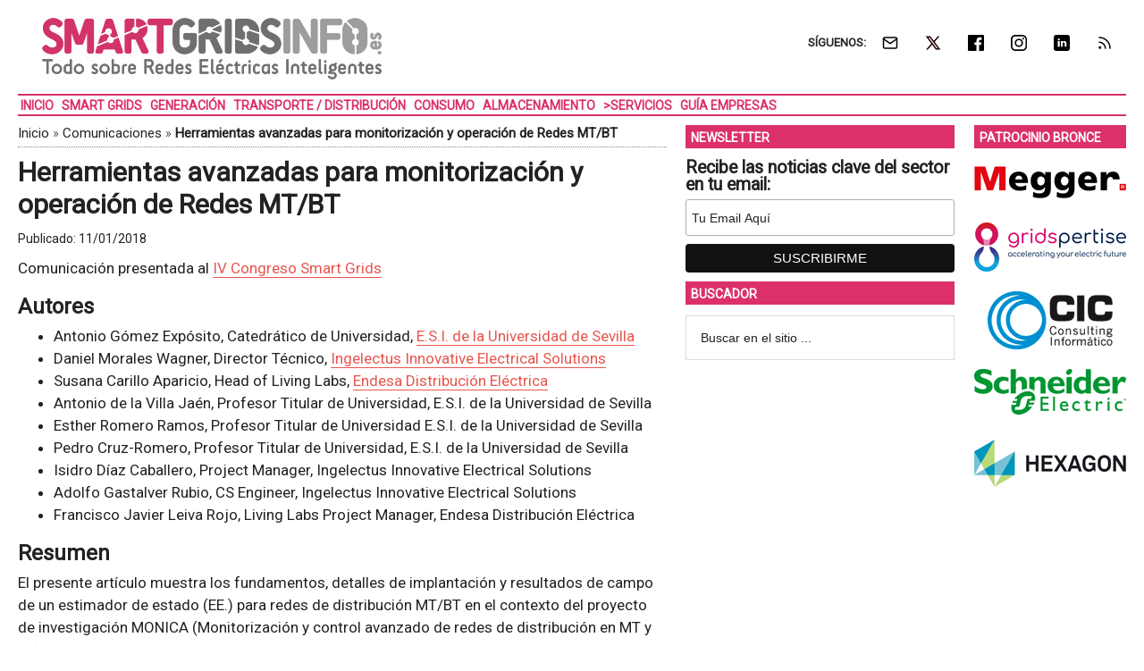

--- FILE ---
content_type: text/html; charset=UTF-8
request_url: https://www.smartgridsinfo.es/comunicaciones/herramientas-avanzadas-monitorizacion-operacion-redes-mt-bt
body_size: 22034
content:
<!DOCTYPE html>
<html lang="es" xmlns:fb="https://www.facebook.com/2008/fbml" xmlns:addthis="https://www.addthis.com/help/api-spec" >
<head ><style>img.lazy{min-height:1px}</style><link href="https://www.smartgridsinfo.es/wp-content/plugins/w3-total-cache/pub/js/lazyload.min.js" as="script">
<meta charset="UTF-8" />
<meta name="viewport" content="width=device-width, initial-scale=1" />
<link rel="dns-prefetch" href="//cdn.hu-manity.co" />
		<!-- Cookie Compliance -->
		<script type="text/javascript">var huOptions = {"appID":"wwwsmartgridsinfoes-7072579","currentLanguage":"es","blocking":false,"globalCookie":false,"isAdmin":false,"privacyConsent":true,"forms":[]};</script>
		<script type="text/javascript" src="https://cdn.hu-manity.co/hu-banner.min.js"></script><style>img.lazy{min-height:1px}article,aside,figure,header,main,nav,section{display:block}html{font-family:roboto,sans-serif;font-display:swap;-ms-text-size-adjust:none;-webkit-text-size-adjust:none;text-size-adjust:none}body{margin:0}h1{font-size:2em;margin:.67em 0}strong{font-weight:700}img{border:0}figure{margin:0}input{font-family:inherit;font-size:100%;margin:0}input{line-height:normal}input[type=submit]{-webkit-appearance:button;appearance:button}input[type=search]{-webkit-appearance:textfield;appearance:textfield;-moz-box-sizing:content-box;-webkit-box-sizing:content-box;box-sizing:content-box}input[type=search]::-webkit-search-cancel-button,input[type=search]::-webkit-search-decoration{-webkit-appearance:none;appearance:none}input::-moz-focus-inner{border:0;padding:0}*,input[type=search]{-webkit-box-sizing:border-box;-moz-box-sizing:border-box;box-sizing:border-box}.entry-content:before,.entry:before,.nav-secondary:before,.site-container:before,.site-header:before,.site-inner:before,.wrap:before{content:" ";display:table}.entry-content:after,.entry:after,.nav-secondary:after,.site-container:after,.site-header:after,.site-inner:after,.wrap:after{clear:both;content:" ";display:table}body{color:#222;background-color:#fff;font-family:roboto,sans-serif;font-display:swap;font-size:17px;font-weight:400;line-height:1.5}a{background-color:inherit;color:#222;font-weight:400;text-decoration:none}p{margin:0 0 12px;padding:0}strong{font-weight:700}ul{margin:0;padding:0}h1{color:#222;font-family:roboto,sans-serif;font-weight:700;line-height:1.2;margin:0 0 7px}h1{font-size:30px}.wp-caption,img{max-width:100%}img{height:auto}input{background-color:#fff;border:1px solid #ddd;color:#222;font-family:sans-serif;font-size:14px;font-weight:300;padding:16px;width:100%}::-moz-placeholder{color:#222;font-family:sans-serif;opacity:1}::-webkit-input-placeholder{color:#222;font-family:sans-serif}input[type=submit]{background-color:#222;border:none;color:#fff;font-family:sans-serif;padding:16px 24px;text-transform:uppercase;width:auto}input[type=search]::-webkit-search-cancel-button,input[type=search]::-webkit-search-results-button{display:none}.nav-secondary,.site-header,.site-inner,.wrap{margin:0 auto;max-width:1265px}.nav-secondary,.site-header,.site-inner{padding-left:1%;padding-right:1%}.site-inner{clear:both;padding-top:10px}.content-sidebar-sidebar .content-sidebar-wrap{width:1049px}.content-sidebar-sidebar .content-sidebar-wrap{float:left}.content{float:right;width:750px}.content-sidebar-sidebar .content{float:left}.content-sidebar-sidebar .content{width:728px}.sidebar-primary{float:right;width:300px}.sidebar-secondary{float:left;width:170px}.content-sidebar-sidebar .sidebar-secondary{float:right}.first{clear:both;margin-left:0}.aligncenter{display:block;margin:0 auto 24px}.alignright{float:right;text-align:right}.breadcrumb{border-bottom:1px dotted #888;margin-bottom:10px;margin-top:-5px;padding-top:2px;padding-bottom:3px;font-family:roboto,sans-serif;font-size:15px;font-weight:300;line-height:1.625}@media only screen and (max-width:600px){.breadcrumb{letter-spacing:0;font-family:Arial,sans-serif}}.search-form{overflow:hidden}.site-header .search-form{float:right;margin-top:24px}.widget_search input[type=submit]{border:0;clip:rect(0,0,0,0);height:1px;margin:-1px;padding:0;position:absolute;width:1px}.entry-title{font-size:30px;line-height:1.2}@media only screen and (max-width:600px){h1.entry-title{font-size:30px;letter-spacing:0;font-family:Arial,sans-serif}}.widget-title{clear:both;font-family:roboto,sans-serif;font-size:13px;margin-bottom:12px;text-transform:uppercase;font-weight:700;line-height:1.2}.sidebar .widget-title{color:#fff;font-size:14px;margin:0 0 12px;padding:6px 2px 4px 6px}.widget,.widget li{word-wrap:break-word}.widget li{list-style-type:none}.widget ul>li:last-child{margin-bottom:0}.site-header .wrap{border-bottom:2px solid #db3168;padding:30px 0}.title-area{float:left;padding-top:30px;width:380px}.header-image .title-area{padding:0}.site-title{font-family:sans-serif;font-size:48px;line-height:1;margin-bottom:0}.site-title a{color:#222;font-weight:900}.site-description{display:block;height:0;margin-bottom:0;text-indent:-9999px}.header-image .site-description,.header-image .site-title a{display:block;height:0;margin-bottom:0;text-indent:-9999px}.header-image .site-header .wrap{padding:0}.header-image .site-title a{background-position:center!important;background-size:contain!important;float:left;display:block;min-height:90px;text-indent:-9999px;width:100%}.site-header .widget-area{float:right;text-align:right;width:728px}.header-image .site-header .widget-area{padding:20px 0}.header-image .site-header .title-area{padding-top:10px;padding-right:0;padding-bottom:5px;padding-left:0}.genesis-nav-menu{clear:both;color:#222;font-family:roboto,sans-serif;font-size:14px;font-weight:400;font-weight:700;line-height:1;text-transform:uppercase;width:100%}.genesis-nav-menu .menu-item{display:inline-block;text-align:left}.genesis-nav-menu a{border:none;color:#222;display:block;position:relative;font-size:14px;font-weight:700;padding:4px 3px 3px}@media only screen and (max-width:900px){.genesis-nav-menu a{font-size:13px}}.genesis-nav-menu .sub-menu{left:-9999px;opacity:0;position:absolute;width:190px;z-index:99}.genesis-nav-menu .sub-menu a{background-color:#fff;border:1px solid #db3168;border-top:none;font-size:14px;padding:5px;position:relative;text-transform:none;width:190px}.genesis-nav-menu .sub-menu .sub-menu{margin:-53px 0 0 189px}.genesis-nav-menu>.first>a{padding-left:5}.nav-secondary .wrap{border-bottom:2px solid #db3168}.responsive-menu-icon{display:none;padding:20px 20px 0 0;justify-content:flex-end;align-items:flex-start}.responsive-menu-icon-button{width:28px;background:#fff}.responsive-menu-icon-button span{display:block;width:28px;height:5px;margin-bottom:5px;background:#000;border-radius:3px}.entry{margin-bottom:20px}.entry-content p{margin-bottom:16px}.entry-meta{font-size:14px}.entry-header .entry-meta{margin-bottom:4px;margin-top:10px}.sidebar ul>li:last-child{margin-bottom:0}.sidebar li{border-bottom:1px dotted #888;margin-bottom:6px;padding-bottom:6px}.sidebar .widget{margin-bottom:10px}body.single article header.entry-header{margin-bottom:10px}.mysponsors .widget-title.widgettitle{margin-bottom:10px}.logos-partners li.logos-partners{border:medium;padding-bottom:0;margin-bottom:0;text-align:center;vertical-align:middle;vertical-align:-moz-middle-with-baseline}.logos-partners li.logos-partners a{display:inline-block;outline:medium}@media (max-width:800px){.logos-partners{text-align:center}.logos-partners li.logos-partners a{padding:0 6px}.logos-partners li.logos-partners{display:inline-block;margin-bottom:0;width:21%;vertical-align:middle;vertical-align:-moz-middle-with-baseline}}@media (max-width:550px){.logos-partners{text-align:center}.logos-partners li.logos-partners{display:inline-block;margin-bottom:0;width:31%}}@media (max-width:370px){.logos-partners{text-align:center}.logos-partners li.logos-partners{display:inline-block;margin-bottom:0;width:46%}}@media only screen and (max-width:1282px){.site-inner,.wrap{max-width:1265px}.title-area{width:35%}.site-header .widget-area{width:60%}.content-sidebar-sidebar .content-sidebar-wrap{width:84.5%}.content{width:630px}.content-sidebar-sidebar .content{width:69.3%}.sidebar-primary{width:28.7%}.sidebar-secondary{width:13.7%}}@media only screen and (max-width:800px){.site-inner,.wrap{max-width:100%}.content,.content-sidebar-sidebar .content,.content-sidebar-sidebar .content-sidebar-wrap,.sidebar-primary,.sidebar-secondary,.site-header .widget-area,.title-area{width:100%}.genesis-nav-menu,.site-header .title-area,.site-header .widget-area,.site-title{text-align:center}.site-header .search-form,.site-title{float:none}.title-area{padding-top:0}.title-area{padding-bottom:20px}.header-image .site-header .title-area{padding-bottom:0}.nav-secondary,.site-header,.site-inner{padding-left:2%;padding-right:2%}.genesis-nav-menu>.first>a{padding-left:20px}.genesis-nav-menu.responsive-menu,.genesis-nav-menu.responsive-menu>.menu-item>.sub-menu{display:none}.responsive-menu-icon{display:flex}.genesis-nav-menu.responsive-menu .menu-item{display:block}.genesis-nav-menu.responsive-menu .menu-item{margin:0}.genesis-nav-menu a{line-height:1;padding:18px 20px}.genesis-nav-menu.responsive-menu .menu-item-has-children>a{margin-right:60px}.genesis-nav-menu.responsive-menu>.menu-item-has-children:before{float:right;font:normal 16px/1;height:16px;padding:16px 20px;right:0;text-align:right;z-index:9999}.genesis-nav-menu.responsive-menu .sub-menu{background-color:rgba(0,0,0,.05);border:none;left:auto;opacity:1;position:relative;width:100%;z-index:99}.genesis-nav-menu.responsive-menu .sub-menu .sub-menu{background-color:transparent;margin:0;padding-left:25px}.genesis-nav-menu.responsive-menu .sub-menu li a{background:0 0;border:none;padding:14px 20px;position:relative;width:100%}.breadcrumb span{display:inline}}.simple-social-icons{overflow:hidden}.simple-social-icons ul{margin:0;padding:0}.simple-social-icons ul li{background:0 0!important;border:none!important;float:left;list-style-type:none!important;margin:0 6px 12px!important;padding:0!important}.simple-social-icons ul li a{border:none!important;-moz-box-sizing:content-box;-webkit-box-sizing:content-box;box-sizing:content-box;display:inline-block;font-style:normal!important;font-variant:normal!important;font-weight:400!important;height:1em;line-height:1em;text-align:center;text-decoration:none!important;text-transform:none!important;width:1em}.mysponsors .widget-title.widgettitle{margin-bottom:10px}.logos-partners li.logos-partners{border:medium;padding-bottom:0;margin-bottom:0;text-align:center;vertical-align:middle;vertical-align:-moz-middle-with-baseline}.logos-partners li.logos-partners a{display:inline-block;outline:medium}@media (max-width:800px){.logos-partners{text-align:center}.logos-partners li.logos-partners a{padding:0 6px}.logos-partners li.logos-partners{display:inline-block;margin-bottom:0;width:21%;vertical-align:middle;vertical-align:-moz-middle-with-baseline}}@media (max-width:550px){.logos-partners{text-align:center}.logos-partners li.logos-partners{display:inline-block;margin-bottom:0;width:31%}}@media (max-width:370px){.logos-partners{text-align:center}.logos-partners li.logos-partners{display:inline-block;margin-bottom:0;width:46%}}.gtr-ad-total-wrap{padding-left:1%;padding-right:1%}.gtr-ad-megabanner{margin-bottom:2px}.site-header .widget.simple-social-icons .widget-wrap{padding-top:10px}.site-header .widget.simple-social-icons .widget-title{font-weight:700;line-height:1.2;margin:0 auto 0 0;padding:10px 0 0;display:inline-block}.site-header .widget.simple-social-icons ul{margin-left:3px}.site-header .widget.simple-social-icons ul li{margin-bottom:0!important}.site-header .widget.simple-social-icons ul li a{padding:9px!important;font-size:18px!important}@media only screen and (max-width:800px){.site-container{width:100%;overflow:hidden}.header-image .site-header .widget-area{display:none;width:200%;overflow:hidden;float:none;padding:10px 0 8px;margin-top:-2px;text-align:left;border-top:1px solid #ddd}.site-header .widget .widget-wrap{padding-left:12px}.site-header .widget.simple-social-icons .widget-title{margin:0 0 0 3px;padding:10px 0 0;display:inline-block}.site-header .widget.simple-social-icons .widget-wrap{padding-top:0}.site-header .widget.simple-social-icons ul{float:none;margin:0;padding:0}.site-header .widget.simple-social-icons ul li{margin:0 0 6px 7px!important}.site-header .widget.simple-social-icons ul li a{padding:8px!important;font-size:18px!important}}.site-header .widget.simple-social-icons ul li a .gtr-social-icon{display:inline-block;width:18px;height:18px}.site-header .widget.simple-social-icons ul li a .gtr-social-icon-email{background-image:url([data-uri])}.site-header .widget.simple-social-icons ul li a .gtr-social-icon-twitter{background-image:url([data-uri])}.site-header .widget.simple-social-icons ul li a .gtr-social-icon-facebook{background-image:url([data-uri])}.site-header .widget.simple-social-icons ul li a .gtr-social-icon-linkedin{background-image:url([data-uri])}.site-header .widget.simple-social-icons ul li a .gtr-social-icon-instagram{background-image:url([data-uri])}.site-header .widget.simple-social-icons ul li a .gtr-social-icon-rss{background-image:url([data-uri])}.site-header .header-widget-area .widget_search{display:none}@media only screen and (max-width:800px){.site-header .header-widget-area .widget_search{display:block;margin:0 0 5px;padding:15px 0 0;border-top:1px solid #ddd}.site-header .header-widget-area .widget_search form{margin:0;padding:0}.site-header .header-widget-area .widget_search input[type=search]{width:45%;padding:8px}.site-header .header-widget-area .widget_search input[type=submit]{font-size:15px;font-weight:400;margin:0 0 0 7px;padding:4px 5px 3px;width:80px;height:34px;clip:auto;-webkit-appearance:push-button;appearance:push-button;align-items:flex-start;text-align:center;color:buttontext;background-color:buttonface;box-sizing:border-box;border-width:2px;border-style:outset;border-color:buttonface;border-image:initial;text-transform:capitalize}}@media only screen and (max-width:800px){.site-header{width:82%;float:left;padding-top:5px}.header-image .site-header .wrap{margin:0 0 0 -3%}.header-image .site-header .title-area{padding:0 0 0 12px}.header-image .site-title a{width:250px!important;height:46px!important;min-height:60px!important}.nav-secondary{background:#fff;box-shadow:0 0 15px 0 rgba(0,0,0,.25);padding:0;margin:0 0 15px}.nav-secondary .wrap,.site-header .wrap{border:0!important}.nav-secondary .wrap ul.responsive-menu{padding:15px 0 10px;border-top:1px solid #ddd}.genesis-nav-menu{display:none;text-transform:none}.genesis-nav-menu a{font-size:16px;padding:8px 5px 8px 20px}.genesis-nav-menu.responsive-menu>.menu-item>.sub-menu{display:block;background-color:inherit}.genesis-nav-menu.responsive-menu>.menu-item>.sub-menu a{padding:8px 5px 8px 30px;margin:0}.genesis-nav-menu.responsive-menu>.menu-item>.sub-menu a span{font-weight:400;font-size:16px}.genesis-nav-menu.responsive-menu>.menu-item-has-children:before{content:""}.site-inner{padding-top:0!important}}.sidebar .widget-title{color:#fff;background:#db3168}.genesis-nav-menu{color:#db3168}.genesis-nav-menu a{color:#db3168}@media only screen and (max-width:800px){.header-image .site-header .title-area{padding-bottom:0}.responsive-menu-icon-button span{background-color:#db3168}}.genesis-nav-menu .sub-menu a{border:1px solid #db3168}.nav-secondary .wrap,.site-header .wrap{border-bottom:2px solid #db3168}.entry-content a{color:#e8554e;border-bottom:1px solid #e8554e}.site-title a{background:url(https://static.smartgridsinfo.es/media/2016/08/smartgridsinfo-logo-color-380-90-.jpg) no-repeat!important}#simple-social-icons-2 ul li a{background-color:#fff!important;border-radius:0;color:#222!important;border:0 #fff solid!important;font-size:18px;padding:9px}</style>
<meta name='robots' content='index, follow, max-image-preview:large, max-snippet:-1, max-video-preview:-1' />
<meta property="og:title" content="Herramientas avanzadas para monitorización y operación de Redes MT/BT"/>
<meta property="og:description" content="Comunicación presentada al IV Congreso Smart Grids Autores   	Antonio Gómez Expósito, Catedrático de Universidad, E.S.I. de la Universidad de Sevilla  	"/>
<meta property="og:image:alt" content="Esquema que muestra las herramientas de monitorización y dianóstico en tiempo real propuesto para redes de MT y BT en el Proyecto MONICA."/>
<meta property="og:image" content="https://static.smartgridsinfo.es/media/2018/01/csg4-figura-1-herramientas-monitorizacion-diagnostico-tiempo-real-operacion-redes-bt-mt-dest.png"/>
<meta property="og:image:width" content="800" />
<meta property="og:image:height" content="400" />
<meta property="og:type" content="article"/>
<meta property="og:article:published_time" content="2018-01-11 04:00:55"/>
<meta property="og:article:modified_time" content="2018-01-10 11:23:57"/>
<meta name="twitter:card" content="summary">
<meta name="twitter:title" content="Herramientas avanzadas para monitorización y operación de Redes MT/BT"/>
<meta name="twitter:description" content="Comunicación presentada al IV Congreso Smart Grids Autores   	Antonio Gómez Expósito, Catedrático de Universidad, E.S.I. de la Universidad de Sevilla  	"/>
<meta name="twitter:image" content="https://static.smartgridsinfo.es/media/2018/01/csg4-figura-1-herramientas-monitorizacion-diagnostico-tiempo-real-operacion-redes-bt-mt-dest.png"/>
<meta name="twitter:image:alt" content="Esquema que muestra las herramientas de monitorización y dianóstico en tiempo real propuesto para redes de MT y BT en el Proyecto MONICA."/>
<meta name="author" content="GTR Redacción"/>

	<!-- This site is optimized with the Yoast SEO Premium plugin v26.8 (Yoast SEO v26.8) - https://yoast.com/product/yoast-seo-premium-wordpress/ -->
	<title>Herramientas avanzadas para monitorización y operación de Redes MT/BT &#8226; SMARTGRIDSINFO</title>
	<meta name="description" content="Comunicación de A. Gómez, A.de la Villa, E. Romero y P. Cruz, Univ. de Sevilla; D. Morales, I.Díaz y A.Gastalver, Ingelectus; S.Carillo y F.J.Leiva, Endesa," />
	<link rel="canonical" href="https://www.smartgridsinfo.es/comunicaciones/herramientas-avanzadas-monitorizacion-operacion-redes-mt-bt" />
	<meta property="og:url" content="https://www.smartgridsinfo.es/comunicaciones/herramientas-avanzadas-monitorizacion-operacion-redes-mt-bt" />
	<meta property="og:site_name" content="SMARTGRIDSINFO" />
	<meta property="article:publisher" content="https://www.facebook.com/SMARTGRIDSINFO" />
	<meta property="og:image" content="https://static.smartgridsinfo.es/media/2018/01/csg4-figura-1-herramientas-monitorizacion-diagnostico-tiempo-real-operacion-redes-bt-mt-dest.png" />
	<meta property="og:image:width" content="800" />
	<meta property="og:image:height" content="400" />
	<meta property="og:image:type" content="image/png" />
	<meta name="twitter:site" content="@smartgridsinfo" />
	<meta name="twitter:label1" content="Tiempo de lectura" />
	<meta name="twitter:data1" content="12 minutos" />
	<script type="application/ld+json" class="yoast-schema-graph">{"@context":"https://schema.org","@graph":[{"@type":"WebPage","@id":"https://www.smartgridsinfo.es/comunicaciones/herramientas-avanzadas-monitorizacion-operacion-redes-mt-bt","url":"https://www.smartgridsinfo.es/comunicaciones/herramientas-avanzadas-monitorizacion-operacion-redes-mt-bt","name":"Herramientas avanzadas para monitorización y operación de Redes MT/BT &#8226; SMARTGRIDSINFO","isPartOf":{"@id":"https://www.smartgridsinfo.es/#website"},"primaryImageOfPage":{"@id":"https://www.smartgridsinfo.es/comunicaciones/herramientas-avanzadas-monitorizacion-operacion-redes-mt-bt#primaryimage"},"image":{"@id":"https://www.smartgridsinfo.es/comunicaciones/herramientas-avanzadas-monitorizacion-operacion-redes-mt-bt#primaryimage"},"thumbnailUrl":"https://static.smartgridsinfo.es/media/2018/01/csg4-figura-1-herramientas-monitorizacion-diagnostico-tiempo-real-operacion-redes-bt-mt-dest.png","datePublished":"2018-01-11T03:00:55+00:00","description":"Comunicación de A. Gómez, A.de la Villa, E. Romero y P. Cruz, Univ. de Sevilla; D. Morales, I.Díaz y A.Gastalver, Ingelectus; S.Carillo y F.J.Leiva, Endesa, presentada al IV Congreso Smart Grids 2017.","breadcrumb":{"@id":"https://www.smartgridsinfo.es/comunicaciones/herramientas-avanzadas-monitorizacion-operacion-redes-mt-bt#breadcrumb"},"inLanguage":"es","potentialAction":[{"@type":"ReadAction","target":["https://www.smartgridsinfo.es/comunicaciones/herramientas-avanzadas-monitorizacion-operacion-redes-mt-bt"]}]},{"@type":"ImageObject","inLanguage":"es","@id":"https://www.smartgridsinfo.es/comunicaciones/herramientas-avanzadas-monitorizacion-operacion-redes-mt-bt#primaryimage","url":"https://static.smartgridsinfo.es/media/2018/01/csg4-figura-1-herramientas-monitorizacion-diagnostico-tiempo-real-operacion-redes-bt-mt-dest.png","contentUrl":"https://static.smartgridsinfo.es/media/2018/01/csg4-figura-1-herramientas-monitorizacion-diagnostico-tiempo-real-operacion-redes-bt-mt-dest.png","width":800,"height":400,"caption":"Esquema que muestra las herramientas de monitorización y dianóstico en tiempo real propuesto para redes de MT y BT en el Proyecto MONICA."},{"@type":"BreadcrumbList","@id":"https://www.smartgridsinfo.es/comunicaciones/herramientas-avanzadas-monitorizacion-operacion-redes-mt-bt#breadcrumb","itemListElement":[{"@type":"ListItem","position":1,"name":"Inicio","item":"https://www.smartgridsinfo.es/"},{"@type":"ListItem","position":2,"name":"Comunicaciones","item":"https://www.smartgridsinfo.es/comunicaciones"},{"@type":"ListItem","position":3,"name":"Herramientas avanzadas para monitorización y operación de Redes MT/BT"}]},{"@type":"WebSite","@id":"https://www.smartgridsinfo.es/#website","url":"https://www.smartgridsinfo.es/","name":"SMARTGRIDSINFO","description":"Todo Sobre Redes Eléctricas Inteligentes","potentialAction":[{"@type":"SearchAction","target":{"@type":"EntryPoint","urlTemplate":"https://www.smartgridsinfo.es/?s={search_term_string}"},"query-input":{"@type":"PropertyValueSpecification","valueRequired":true,"valueName":"search_term_string"}}],"inLanguage":"es"}]}</script>
	<!-- / Yoast SEO Premium plugin. -->


<link rel='dns-prefetch' href='//static.addtoany.com' />
<link rel='dns-prefetch' href='//js.hs-scripts.com' />
<link rel='dns-prefetch' href='//s7.addthis.com' />
<link rel='dns-prefetch' href='//fonts.googleapis.com' />
<link rel="alternate" type="application/rss+xml" title="SMARTGRIDSINFO &raquo; Feed" href="https://www.smartgridsinfo.es/feed" />
<style id='wp-img-auto-sizes-contain-inline-css' type='text/css'>
img:is([sizes=auto i],[sizes^="auto," i]){contain-intrinsic-size:3000px 1500px}
/*# sourceURL=wp-img-auto-sizes-contain-inline-css */
</style>
<link crossorigin="anonymous" rel="preload" as="style" onload="this.onload=null;this.rel='stylesheet'" id="google-fonts-css" href="//fonts.googleapis.com/css?family=Roboto%3A300%2C400&#038;display=swap&#038;ver=3.3.1-1.3" media="all" /><link rel="preload" as="style" onload="this.onload=null;this.rel='stylesheet'" id="magazine-pro-theme-css" href="https://www.smartgridsinfo.es/wp-content/themes/magazine-pro/style.css?ver=3.3.1" media="all" /><style id='classic-theme-styles-inline-css' type='text/css'>
/*! This file is auto-generated */
.wp-block-button__link{color:#fff;background-color:#32373c;border-radius:9999px;box-shadow:none;text-decoration:none;padding:calc(.667em + 2px) calc(1.333em + 2px);font-size:1.125em}.wp-block-file__button{background:#32373c;color:#fff;text-decoration:none}
/*# sourceURL=/wp-includes/css/classic-themes.min.css */
</style>
<link rel="preload" as="style" onload="this.onload=null;this.rel='stylesheet'" id="responsive-video-light-css" href="https://www.smartgridsinfo.es/wp-content/plugins/responsive-video-light/css/responsive-videos.css?ver=20130111" media="all" /><link rel="preload" as="style" onload="this.onload=null;this.rel='stylesheet'" id="simple-social-icons-font-css" href="https://www.smartgridsinfo.es/wp-content/plugins/simple-social-icons/css/style.css?ver=4.0.0" media="all" /><link rel="preload" as="style" onload="this.onload=null;this.rel='stylesheet'" id="addthis_all_pages-css" href="https://www.smartgridsinfo.es/wp-content/plugins/addthis/frontend/build/addthis_wordpress_public.min.css?ver=7d13fc796801af1a6e53efae2833a866" media="all" /><link rel="preload" as="style" onload="this.onload=null;this.rel='stylesheet'" id="addtoany-css" href="https://www.smartgridsinfo.es/wp-content/plugins/add-to-any/addtoany.min.css?ver=1.16" media="all" /><link rel="preload" as="style" onload="this.onload=null;this.rel='stylesheet'" id="gtrthm-css-css" href="https://www.smartgridsinfo.es/wp-content/themes/magazine-pro/gtr/styles/gtr.css?ver=1.9.0" media="all" /><link rel="preload" as="style" onload="this.onload=null;this.rel='stylesheet'" id="gtrthm-css-site-css" href="https://www.smartgridsinfo.es/wp-content/themes/magazine-pro/gtr/styles/smartgridsinfo/substyle.css?ver=1.9.0" media="all" /><script defer type="text/javascript" src="https://www.smartgridsinfo.es/wp-includes/js/jquery/jquery.min.js?ver=3.7.1" id="jquery-core-js"></script>
<script defer type="text/javascript" src="https://www.smartgridsinfo.es/wp-includes/js/jquery/jquery-migrate.min.js?ver=3.4.1" id="jquery-migrate-js"></script>
<script type="text/javascript" id="addtoany-core-js-before">
/* <![CDATA[ */
window.a2a_config=window.a2a_config||{};a2a_config.callbacks=[];a2a_config.overlays=[];a2a_config.templates={};a2a_localize = {
	Share: "Compartir",
	Save: "Guardar",
	Subscribe: "Suscribir",
	Email: "Correo electrónico",
	Bookmark: "Marcador",
	ShowAll: "Mostrar todo",
	ShowLess: "Mostrar menos",
	FindServices: "Encontrar servicio(s)",
	FindAnyServiceToAddTo: "Encuentra al instante cualquier servicio para añadir a",
	PoweredBy: "Funciona con",
	ShareViaEmail: "Compartir por correo electrónico",
	SubscribeViaEmail: "Suscribirse a través de correo electrónico",
	BookmarkInYourBrowser: "Añadir a marcadores de tu navegador",
	BookmarkInstructions: "Presiona «Ctrl+D» o «\u2318+D» para añadir esta página a marcadores",
	AddToYourFavorites: "Añadir a tus favoritos",
	SendFromWebOrProgram: "Enviar desde cualquier dirección o programa de correo electrónico ",
	EmailProgram: "Programa de correo electrónico",
	More: "Más&#8230;",
	ThanksForSharing: "¡Gracias por compartir!",
	ThanksForFollowing: "¡Gracias por seguirnos!"
};


//# sourceURL=addtoany-core-js-before
/* ]]> */
</script>
<script type="text/javascript" defer src="https://static.addtoany.com/menu/page.js" id="addtoany-core-js"></script>
<script type="text/javascript" defer src="https://www.smartgridsinfo.es/wp-content/plugins/add-to-any/addtoany.min.js?ver=1.1" id="addtoany-jquery-js"></script>
			<!-- DO NOT COPY THIS SNIPPET! Start of Page Analytics Tracking for HubSpot WordPress plugin v11.3.37-->
			<script class="hsq-set-content-id" data-content-id="blog-post">
				var _hsq = _hsq || [];
				_hsq.push(["setContentType", "blog-post"]);
			</script>
			<!-- DO NOT COPY THIS SNIPPET! End of Page Analytics Tracking for HubSpot WordPress plugin -->
			
<script async src="https://www.googletagmanager.com/gtag/js?id=G-0BBSSZF51L"></script>
<script>
  window.dataLayer = window.dataLayer || [];
  function gtag(){dataLayer.push(arguments);}
  gtag('js', new Date());
  gtag('config', 'G-0BBSSZF51L', {
  'custom_map': {
    'dimension1' : 'gtr_item_id',
    'dimension2' : 'gtr_page_path',
    'dimension3' : 'gtr_link_url'
  }
});
</script>

<script id="mcjs">!function(c,h,i,m,p){m=c.createElement(h),p=c.getElementsByTagName(h)[0],m.async=1,m.src=i,p.parentNode.insertBefore(m,p)}(document,"script","https://chimpstatic.com/mcjs-connected/js/users/13772b4410c1c16fd2e367650/d69eb2ffd6dcef33cc1fb6a75.js");</script><style type="text/css">.site-title a { background: url(https://static.smartgridsinfo.es/media/2016/08/smartgridsinfo-logo-color-380-90-.jpg) no-repeat !important; }</style>
<!-- No hay ninguna versión amphtml disponible para esta URL. --><link rel="icon" href="https://static.smartgridsinfo.es/media/2016/08/cropped-smartgridsinfo-logo-color-512-512-75x75.png" sizes="32x32" />
<link rel="icon" href="https://static.smartgridsinfo.es/media/2016/08/cropped-smartgridsinfo-logo-color-512-512-400x400.png" sizes="192x192" />
<link rel="apple-touch-icon" href="https://static.smartgridsinfo.es/media/2016/08/cropped-smartgridsinfo-logo-color-512-512-180x180.png" />
<meta name="msapplication-TileImage" content="https://static.smartgridsinfo.es/media/2016/08/cropped-smartgridsinfo-logo-color-512-512-400x400.png" />
</head>
<body class="wp-singular comunicaciones-template-default single single-comunicaciones postid-21574 wp-theme-genesis wp-child-theme-magazine-pro cookies-not-set custom-header header-image content-sidebar-sidebar genesis-breadcrumbs-visible genesis-footer-widgets-visible site-smartgridsinfo"><div class="site-container"><div class="wrap gtr-ad-total-wrap"><div class="gtr-ad gtr-ad-total" data-type="web-total-superior-1240x250" style="display:none"></div></div><header class="site-header"><div class="wrap"><div class="title-area"><p class="site-title"><a href="https://www.smartgridsinfo.es/">SMARTGRIDSINFO</a></p><p class="site-description">Todo Sobre Redes Eléctricas Inteligentes</p></div><div class="widget-area header-widget-area"><section id="simple-social-icons-2" class="widget simple-social-icons"><div class="widget-wrap"><div class="widget-title widgettitle">SÍGUENOS: </div>
<ul class="alignright"><li class="ssi-email"><a href="https://eepurl.com/iR0xdE" ><span class="gtr-social-icon gtr-social-icon-email" aria-hidden="true"></span></a></li><li class="ssi-twitter"><a href="https://x.com/smartgridsinfo" ><span class="gtr-social-icon gtr-social-icon-x-twitter" aria-hidden="true"></span></a></li><li class="ssi-facebook"><a href="https://www.facebook.com/SMARTGRIDSINFO" ><span class="gtr-social-icon gtr-social-icon-facebook" aria-hidden="true"></span></a></li><li class="ssi-instagram"><a href="https://www.instagram.com/smartgridsinfo_es/" ><span class="gtr-social-icon gtr-social-icon-instagram" aria-hidden="true"></span></a></li><li class="ssi-linkedin"><a href="https://www.linkedin.com/company/smartgridsinfo" ><span class="gtr-social-icon gtr-social-icon-linkedin" aria-hidden="true"></span></a></li><li class="ssi-rss"><a href="https://www.smartgridsinfo.es/rss" ><span class="gtr-social-icon gtr-social-icon-rss" aria-hidden="true"></span></a></li></ul></div></section>
<section id="search-3" class="widget widget_search"><div class="widget-wrap"><form class="search-form" method="get" action="https://www.smartgridsinfo.es/" role="search"><input class="search-form-input" type="search" name="s" id="searchform-1" placeholder="Buscar en el sitio ..."><input class="search-form-submit" type="submit" value="Buscar"><meta content="https://www.smartgridsinfo.es/?s={s}"></form></div></section>
</div></div></header><nav class="nav-secondary" aria-label="Secundario"><div class="wrap"><div class="responsive-menu-icon"><div class="responsive-menu-icon-button"><span></span><span></span><span></span></div></div><ul id="menu-main-menu" class="menu genesis-nav-menu menu-secondary responsive-menu"><li id="menu-item-3775" class="first menu-item menu-item-type-custom menu-item-object-custom menu-item-home menu-item-3775"><a href="https://www.smartgridsinfo.es/"><span >Inicio</span></a></li>
<li id="menu-item-3731" class="menu-item menu-item-type-taxonomy menu-item-object-category menu-item-3731"><a href="https://www.smartgridsinfo.es/smart-grid"><span >Smart Grids</span></a></li>
<li id="menu-item-6989" class="menu-item menu-item-type-taxonomy menu-item-object-category menu-item-6989"><a href="https://www.smartgridsinfo.es/generar-electricidad"><span >Generación</span></a></li>
<li id="menu-item-3733" class="menu-item menu-item-type-taxonomy menu-item-object-category menu-item-3733"><a href="https://www.smartgridsinfo.es/transporte-distribucion-electricidad"><span >Transporte / Distribución</span></a></li>
<li id="menu-item-6988" class="menu-item menu-item-type-taxonomy menu-item-object-category menu-item-6988"><a href="https://www.smartgridsinfo.es/consumo-energia-electrica"><span >Consumo</span></a></li>
<li id="menu-item-7006" class="menu-item menu-item-type-taxonomy menu-item-object-category menu-item-7006"><a href="https://www.smartgridsinfo.es/almacenamiento-energia"><span >Almacenamiento</span></a></li>
<li id="menu-item-3754" class="gtr-menu-nolink menu-item menu-item-type-custom menu-item-object-custom menu-item-has-children menu-item-3754"><a href="#"><span >>Servicios</span></a>
<ul class="sub-menu">
	<li id="menu-item-3813" class="menu-item menu-item-type-custom menu-item-object-custom menu-item-3813"><a href="https://www.smartgridsinfo.es/biblioteca"><span >Biblioteca</span></a></li>
	<li id="menu-item-3814" class="menu-item menu-item-type-custom menu-item-object-custom menu-item-3814"><a href="https://www.smartgridsinfo.es/videoteca"><span >Videoteca</span></a></li>
	<li id="menu-item-7065" class="menu-item menu-item-type-custom menu-item-object-custom menu-item-7065"><a href="https://www.smartgridsinfo.es/comunicaciones"><span >Comunicaciones</span></a></li>
	<li id="menu-item-6974" class="gtr-menu-nolink menu-item menu-item-type-custom menu-item-object-custom menu-item-has-children menu-item-6974"><a href="#"><span >>Congresos</span></a>
	<ul class="sub-menu">
		<li id="menu-item-46475" class="menu-item menu-item-type-custom menu-item-object-custom menu-item-46475"><a href="https://www.smartgridsinfo.es/congresos/7-congreso-smart-grids"><span >7 Congreso Smart Grids</span></a></li>
		<li id="menu-item-34775" class="menu-item menu-item-type-custom menu-item-object-custom menu-item-34775"><a href="https://www.smartgridsinfo.es/congresos/6-congreso-smart-grids"><span >6 Congreso Smart Grids</span></a></li>
		<li id="menu-item-28712" class="menu-item menu-item-type-custom menu-item-object-custom menu-item-28712"><a href="https://www.smartgridsinfo.es/congresos/5-congreso-smart-grids"><span >5 Congreso Smart Grids</span></a></li>
		<li id="menu-item-16055" class="menu-item menu-item-type-custom menu-item-object-custom menu-item-16055"><a href="https://www.smartgridsinfo.es/congresos/4-congreso-smart-grids"><span >4 Congreso Smart Grids</span></a></li>
		<li id="menu-item-6975" class="menu-item menu-item-type-custom menu-item-object-custom menu-item-6975"><a href="https://www.smartgridsinfo.es/congresos/3-congreso-smart-grids"><span >3 Congreso Smart Grids</span></a></li>
		<li id="menu-item-6976" class="menu-item menu-item-type-custom menu-item-object-custom menu-item-6976"><a href="https://www.smartgridsinfo.es/congresos/2-congreso-smart-grids"><span >2 Congreso Smart Grids</span></a></li>
	</ul>
</li>
</ul>
</li>
<li id="menu-item-3810" class="menu-item menu-item-type-custom menu-item-object-custom menu-item-3810"><a href="https://www.smartgridsinfo.es/empresas"><span >Guía Empresas</span></a></li>
</ul></div></nav><div class="site-inner"><div class="content-sidebar-wrap"><main class="content"><div class="gtr-ad gtr-ad-megabanner" data-type="web-megabanner-superior-728x90" style="display:none"></div><div class="breadcrumb"><span><span><a href="https://www.smartgridsinfo.es/">Inicio</a></span> » <span><a href="https://www.smartgridsinfo.es/comunicaciones">Comunicaciones</a></span> » <span class="breadcrumb_last" aria-current="page"><strong>Herramientas avanzadas para monitorización y operación de Redes MT/BT</strong></span></span></div><article class="post-21574 comunicaciones type-comunicaciones status-publish has-post-thumbnail congresos-4-congreso-smart-grids entry" aria-label="Herramientas avanzadas para monitorización y operación de Redes MT/BT" itemtype="https://schema.org/Article"><header class="entry-header"><h1 class="entry-title">Herramientas avanzadas para monitorización y operación de Redes MT/BT</h1>
<p class="entry-meta">Publicado: <time class="entry-time">11/01/2018</time></p></header><div class="entry-content"><div class="at-above-post addthis_tool" data-url="https://www.smartgridsinfo.es/comunicaciones/herramientas-avanzadas-monitorizacion-operacion-redes-mt-bt"></div><p>Comunicación presentada al <a href="https://www.congreso-smartgrids.es/" target="_blank" rel="noopener">IV Congreso Smart Grids</a></p>
<h2>Autores</h2>
<ul>
<li>Antonio Gómez Expósito, Catedrático de Universidad, <a href="http://www.etsi.us.es/" target="_blank" rel="noopener">E.S.I. de la Universidad de Sevilla</a></li>
<li>Daniel Morales Wagner, Director Técnico, <a href="https://www.ingelectus.com/" target="_blank" rel="noopener">Ingelectus Innovative Electrical Solutions</a></li>
<li>Susana Carillo Aparicio, Head of Living Labs, <a href="http://www.endesadistribucion.es/es-es/Paginas/Principal.aspx" target="_blank" rel="noopener">Endesa Distribución Eléctrica</a></li>
<li>Antonio de la Villa Jaén, Profesor Titular de Universidad, E.S.I. de la Universidad de Sevilla</li>
<li>Esther Romero Ramos, Profesor Titular de Universidad E.S.I. de la Universidad de Sevilla</li>
<li>Pedro Cruz-Romero, Profesor Titular de Universidad, E.S.I. de la Universidad de Sevilla</li>
<li>Isidro Díaz Caballero, Project Manager, Ingelectus Innovative Electrical Solutions</li>
<li>Adolfo Gastalver Rubio, CS Engineer, Ingelectus Innovative Electrical Solutions</li>
<li>Francisco Javier Leiva Rojo, Living Labs Project Manager, Endesa Distribución Eléctrica</li>
</ul>
<h2>Resumen</h2>
<p>El presente artículo muestra los fundamentos, detalles de implantación y resultados de campo de un estimador de estado (EE.) para redes de distribución MT/BT en el contexto del proyecto de investigación MONICA (Monitorización y control avanzado de redes de distribución en MT y BT), desarrollado en la red real de SmartCity Málaga y liderado por Endesa. Las redes de distribución se ven obligadas a acomodar cada vez más elementos activos, tales como generación distribuida, almacenamiento, operación descentralizada y bidireccional de la red, vehículos eléctricos, etc. El objetivo general del proyecto consiste en desarrollar una suite de herramientas de monitorización y diagnóstico para las redes de distribución, similares a las que tradicionalmente han existido en las redes de AT. La integración del EE. permitirá dar un salto cualitativo en el análisis de este tipo de redes: desagregación y localización de pérdidas técnicas y no técnicas de la red, solucionar problemas de tensiones, sobrecargas, desequilibrios, etc. en resumen, permitiendo hacer más eficiente todo el uso de la energía en MT y BT.</p>
<h2>Introducción</h2>
<p>Hasta hace escasos años no se consideraba factible, técnica ni económicamente, la posibilidad de implementar un EE. en este tipo de redes (MT y BT), pero el despliegue de las smart grids, en particular los contadores digitales telemedidos y los telemandos asociados a los sistemas de automatización de la distribución, están aportando nuevas fuentes de información que permiten abordar con garantías el objetivo de que las redes de distribución (MT y BT) estén dotadas de los mismos sistemas de supervisión y control que las de transporte (AT).</p>
<p>A la vista de todo lo anterior las empresas distribuidoras están tendiendo a desarrollar Sistemas de Gestión (DMS) cada vez más sofisticados y completos para la MT, y con incorporación gradual de la BT [1]. Las empresas eléctricas necesitan cada vez más elementos para optimizar sus sistemas de gestión de las redes y mejorar la propia operación. En este contexto surge la necesidad de desarrollar un EE. que utilice en tiempo real toda la información de la red inteligente para mejorar la operación del sistema, permitiendo además incorporar a los DMS aplicaciones que aprovechen al máximo toda la información proporcionada por el EE. El EE. desarrollado será pionero en estos niveles de tensión, y tendrá como objetivo poder ser extrapolado a otras distribuidoras en un contexto mundial.</p>
<p>En un entorno sin embargo con un alto grado de adquisición de medidas como el que se plantea, es esencial hablar de herramientas que aprovechen toda esta información, siendo mucho más apropiado hablar de estimadores de estado y no de repartos de cargas. El algoritmo de Estimación de Estado permite obtener de forma óptima el estado de operación de la red en un instante determinado utilizando toda la información suministradas por los instrumentos de medida instalados en la red. Con objeto de mostrar las principales diferencias entre el EE. y el método tradicional de reparto de cargas, se presenta la tabla I.</p>
<figure id="attachment_21586" aria-describedby="caption-attachment-21586" style="width: 800px" class="wp-caption aligncenter"><img decoding="async" class="size-full wp-image-21586 lazy" src="data:image/svg+xml,%3Csvg%20xmlns='http://www.w3.org/2000/svg'%20viewBox='0%200%20800%20142'%3E%3C/svg%3E" data-src="https://static.smartgridsinfo.es/media/2018/01/csg4-tabla-1-comparativa-estimacion-estado-reparto-cargas-herramientas-monitorizacion-operacion-redes-bt-mt.png" alt="Tabla que muestra la comparativa entre estimador de estado y reparto de cargas. " width="800" height="142" data-srcset="https://static.smartgridsinfo.es/media/2018/01/csg4-tabla-1-comparativa-estimacion-estado-reparto-cargas-herramientas-monitorizacion-operacion-redes-bt-mt.png 800w, https://static.smartgridsinfo.es/media/2018/01/csg4-tabla-1-comparativa-estimacion-estado-reparto-cargas-herramientas-monitorizacion-operacion-redes-bt-mt-400x71.png 400w, https://static.smartgridsinfo.es/media/2018/01/csg4-tabla-1-comparativa-estimacion-estado-reparto-cargas-herramientas-monitorizacion-operacion-redes-bt-mt-768x136.png 768w, https://static.smartgridsinfo.es/media/2018/01/csg4-tabla-1-comparativa-estimacion-estado-reparto-cargas-herramientas-monitorizacion-operacion-redes-bt-mt-180x32.png 180w" data-sizes="(max-width: 800px) 100vw, 800px" /><figcaption id="caption-attachment-21586" class="wp-caption-text">Tabla I. Comparativa estimación de estado &#8211; reparto de cargas.</figcaption></figure>
<h2>El Proyecto MONICA</h2>
<p>En el proyecto MONICA, a diferencia de otros proyectos en el ámbito de redes de distribución [2], se aborda de forma global la monitorización de toda la red de distribución incorporando las redes de baja tensión con modelos trifásicos y haciendo uso de toda la información disponible, en particular los contadores inteligentes. En el proyecto se ha desarrollado y desplegado toda una red de sensores de medida en media y baja tensión, permitiendo registrar todas las magnitudes eléctricas necesarias con las que nutrir al EE. El EE. aprovechará toda la información recibida en tiempo real de los sensores desplegados y los contadores inteligentes para, a través del resto de aplicaciones, hacer un diagnóstico de las causas de los distintos problemas existentes en la red, para así poder evitarlos o mejorarlos según corresponda.</p>
<p>La figura 1 muestra un esquema de las herramientas de monitorización y diagnostico en tiempo real propuesto para redes de MT y BT en el proyecto MONICA.</p>
<figure id="attachment_21590" aria-describedby="caption-attachment-21590" style="width: 500px" class="wp-caption aligncenter"><img decoding="async" class="wp-image-21590 size-full lazy" src="data:image/svg+xml,%3Csvg%20xmlns='http://www.w3.org/2000/svg'%20viewBox='0%200%20500%20209'%3E%3C/svg%3E" data-src="https://static.smartgridsinfo.es/media/2018/01/csg4-figura-1-herramientas-monitorizacion-diagnostico-tiempo-real-operacion-redes-bt-mt-500.png" alt="Esquema que muestra las herramientas de monitorización y dianóstico en tiempo real propuesto para redes de MT y BT en el Proyecto MONICA." width="500" height="209" data-srcset="https://static.smartgridsinfo.es/media/2018/01/csg4-figura-1-herramientas-monitorizacion-diagnostico-tiempo-real-operacion-redes-bt-mt-500.png 500w, https://static.smartgridsinfo.es/media/2018/01/csg4-figura-1-herramientas-monitorizacion-diagnostico-tiempo-real-operacion-redes-bt-mt-500-400x167.png 400w, https://static.smartgridsinfo.es/media/2018/01/csg4-figura-1-herramientas-monitorizacion-diagnostico-tiempo-real-operacion-redes-bt-mt-500-180x75.png 180w" data-sizes="(max-width: 500px) 100vw, 500px" /><figcaption id="caption-attachment-21590" class="wp-caption-text">Figura 1. Herramientas de monitorización y diagnostico en tiempo real en redes de MT/BT.</figcaption></figure>
<h2>Metodología</h2>
<h3>Estimador de estado para redes de distribución MT/BT</h3>
<p>El EE. constituye el núcleo principal del proceso de monitorización de las redes incluidas en el proyecto MONICA. Los estimadores del estado determinan el estado más probable de un sistema de energía a partir de conjuntos de medidas adquiridas de forma remota que se recogen periódicamente por sistemas SCADA a través de unidades terminales remotas. Desde su introducción por Schweppe a finales de 1960, la herramienta de estimación de estado se ha beneficiado de un gran número de desarrollos teóricos y mejoras prácticas [3].</p>
<p>Para este proyecto se han desarrollado dos estimadores de estado, en función de las características de la red: un EE. monofásico para redes de MT y un EE. trifásico para redes de BT.</p>
<p>La red de media tensión se suele encontrar bastante más equilibrada que la red de baja y ese es el motivo principal para optar por la solución de un estimador monofásico. En las redes de BT, si los desequilibrios no son despreciables, se pueden producir distorsiones notables de la estimación. Los estimadores de estado trifásicos presentados en la literatura se refieren todos a sistemas a tres hilos, uno por cada fase. Puesto que el esquema más extendido en las instalaciones de baja tensión es un sistema trifásico a cuatro hilos, y con gran interés en estimar magnitudes como la intensidad de neutro y la caída de tensión entre neutros y tierra, se requiere replantear la estimación trifásica clásica para incorporar el conductor de neutro [4].</p>
<p>Además, debe estudiarse con cuidado las ecuaciones resultantes para buscar un EE. robusto que solvente los problemas ya comunes en redes de media tensión que se ven aún más acusados en la red de BT, a saber: cocientes R/X muy elevados, numerosas medidas de inyección, medidas con muy diferente peso, efectos capacitivos despreciables, tramos muy cortos, etc. Todo ello provoca problemas de mal condicionamiento en los modelos matemáticos que condicionan su planteamiento y resolución. Por todo lo anterior, se ha desarrollado un EE. con una nueva formulación desde el punto de vista matemático para solucionar el mal condicionamiento numérico en las matrices.</p>
<h4>Entradas al estimador de estado</h4>
<p>El EE. se basa en dos fuentes de información, la topología de red y las medidas disponibles. Las características de cables y transformadores se obtuvieron de la base de datos de Endesa. Una de las principales ventajas del EE. en comparación con otros métodos es que el estimador permite incorporar un mayor número de medidas (redundancia) y magnitudes eléctricas distintas (tensión, potencia, intensidad).</p>
<p>En media tensión, las siguientes medidas están disponibles cada 5 minutos:</p>
<ul>
<li>Tensión, potencia activa y reactiva en el alimentador de salida de la subestación AT / MT.</li>
<li>Tensión, potencia activa y reactiva consumida por los clientes de media tensión.</li>
<li>Tensión y potencia generada por generadores de media tensión.</li>
<li> Tensión, corriente, potencia activa y potencia reactiva en los centros de transformación.</li>
</ul>
<p>Para la estimación del estado de baja tensión, con una frecuencia de quince minutos, las medidas disponibles son las siguientes:</p>
<ul>
<li>Tensión, potencia activa y reactiva en el lado de baja tensión del transformador y corriente en la cabecera de los alimentadores de baja tensión.</li>
<li>Tensión, potencia activa y reactiva de todos los clientes conectados, obtenidos a través de los contadores inteligentes.</li>
</ul>
<p>Un esquema genérico de la ubicación de los sensores en un alimentador de MT con varios centros de transformación y clientes se muestra en la figura 2. El límite entre la red de media tensión y la red de bajo voltaje es el bus de baja tensión del transformador; por lo tanto, el transformador pertenece a la red de media tensión. La figura 2 muestra la ubicación, la topología y las diferentes mediciones disponibles para ser usadas en el EE. balanceado de media tensión y el EE. trifásico de bajo voltaje.</p>
<figure id="attachment_21595" aria-describedby="caption-attachment-21595" style="width: 300px" class="wp-caption aligncenter"><img decoding="async" class="wp-image-21595 size-full lazy" src="data:image/svg+xml,%3Csvg%20xmlns='http://www.w3.org/2000/svg'%20viewBox='0%200%20300%20274'%3E%3C/svg%3E" data-src="https://static.smartgridsinfo.es/media/2018/01/csg4-figura-2-esquema-ubicacion-sensores-alimentador-mt-herramientas-monitorizacion-operacion-redes-mt-bt-300.png" alt="La figura 2 muestra la ubicación, la topología y las diferentes mediciones disponibles para ser usadas en el EE. balanceado de media tensión y el EE. trifásico de bajo voltaje." width="300" height="274" data-srcset="https://static.smartgridsinfo.es/media/2018/01/csg4-figura-2-esquema-ubicacion-sensores-alimentador-mt-herramientas-monitorizacion-operacion-redes-mt-bt-300.png 300w, https://static.smartgridsinfo.es/media/2018/01/csg4-figura-2-esquema-ubicacion-sensores-alimentador-mt-herramientas-monitorizacion-operacion-redes-mt-bt-300-180x164.png 180w" data-sizes="auto, (max-width: 300px) 100vw, 300px" /><figcaption id="caption-attachment-21595" class="wp-caption-text">Figura 2. Esquema genérico de la ubicación de los sensores en un alimentador de MT con varios centros de transformación y clientes.</figcaption></figure>
<p>La caracterización de las incertidumbres de las medidas utilizadas en un proceso de estimación de estado es un aspecto que afecta de manera muy relevante los resultados del algoritmo.</p>
<h2>Resultados</h2>
<h3>Simulación en red real de BT</h3>
<p>En esta sección se presenta un ejemplo de aplicación del EE. en una red real de BT. La red utilizada se corresponde con un centro de distribución, propiedad de Endesa Red, objeto de estudio en el proyecto MONICA. En primer lugar, se construye un modelo eléctrico con la topología de la red, incluyendo todos los parámetros eléctricos de los elementos que la forman. El centro de distribución da suministro a 395 clientes (1500 kW de potencia contratada), cada uno de ellos con su correspondiente contador inteligente telegestionado, repartidos entre 32 puntos de conexión a red (PCR). La longitud total de la red es de 2052 metros, los cuales incluyen las líneas generales de alimentación (LGA) de cada PCR.</p>
<p>Una vez ejecutado el EE. es posible conocer cualquier magnitud de la red, por ejemplo:</p>
<ul>
<li>Tensiones de todos los nudos.</li>
<li>Flujos de potencia activa y reactiva por todos los tramos de la red. Desagregados entre las fases y el neutro.</li>
<li>Consumos o generaciones en todos los puntos de la red.</li>
<li>Pérdidas de potencia en todos los elementos de la red. Desagregados entre fases y neutro.</li>
<li>Corrientes por todos los tramos de la red.</li>
</ul>
<p>En la figura 3 se muestran las pérdidas en los cables de la red, desagregadas por fase y neutro, durante un día completo. Se observa cómo la fase B se encuentra más cargada durante la mayor parte del día, provocando unas significativas pérdidas en el neutro.</p>
<figure id="attachment_21592" aria-describedby="caption-attachment-21592" style="width: 800px" class="wp-caption aligncenter"><img decoding="async" class="size-full wp-image-21592 lazy" src="data:image/svg+xml,%3Csvg%20xmlns='http://www.w3.org/2000/svg'%20viewBox='0%200%20800%20250'%3E%3C/svg%3E" data-src="https://static.smartgridsinfo.es/media/2018/01/csg4-figura-3-desagregracion-perdidas-cables-bt-herramientas-monitorizacion-operacion-redes-mt-bt.png" alt="En la figura 3 se muestran las pérdidas en los cables de la red, desagregadas por fase y neutro, durante un día completo. Se observa cómo la fase B se encuentra más cargada durante la mayor parte del día, provocando unas significativas pérdidas en el neutro.." width="800" height="250" data-srcset="https://static.smartgridsinfo.es/media/2018/01/csg4-figura-3-desagregracion-perdidas-cables-bt-herramientas-monitorizacion-operacion-redes-mt-bt.png 800w, https://static.smartgridsinfo.es/media/2018/01/csg4-figura-3-desagregracion-perdidas-cables-bt-herramientas-monitorizacion-operacion-redes-mt-bt-400x125.png 400w, https://static.smartgridsinfo.es/media/2018/01/csg4-figura-3-desagregracion-perdidas-cables-bt-herramientas-monitorizacion-operacion-redes-mt-bt-768x240.png 768w, https://static.smartgridsinfo.es/media/2018/01/csg4-figura-3-desagregracion-perdidas-cables-bt-herramientas-monitorizacion-operacion-redes-mt-bt-180x56.png 180w" data-sizes="auto, (max-width: 800px) 100vw, 800px" /><figcaption id="caption-attachment-21592" class="wp-caption-text">Figura 3. Desagregación de pérdidas en cables de BT.</figcaption></figure>
<p>Como se muestra en la tabla I, otra de las posibilidades que ofrece el EE. es la detección e identificación de medidas erróneas. Con el objetivo de mostrar esta capacidad, para uno de los 24 escenarios simulados del día 23 de marzo, se ha realizado el siguiente ensayo:</p>
<ol>
<li style="list-style-type: none;">
<ol>
<li>Se ejecutó el EE. eliminando las medidas de dos contadores ubicados en el PCR 2865XX, las cuales no se introdujeron de forma intencionada con el propósito de simular una pérdida de comunicación, una medida errónea o una conexión fraudulenta. El consumo de estas dos medidas era de 8098 W. En la Figura 4 se muestra el resultado del EE. en esta simulación. Se observa como la estimación de consumo en el PCR 2865XXX, obtenida por el estimador, de 12644 W difiere bastante de la medida introducida de 8100 W. El EE., mediante un algoritmo específico, bajo determinadas condiciones permite identificar esta medida como medida errónea y eliminarla.
<p><figure id="attachment_21593" aria-describedby="caption-attachment-21593" style="width: 500px" class="wp-caption aligncenter"><img decoding="async" class="size-full wp-image-21593 lazy" src="data:image/svg+xml,%3Csvg%20xmlns='http://www.w3.org/2000/svg'%20viewBox='0%200%20500%20308'%3E%3C/svg%3E" data-src="https://static.smartgridsinfo.es/media/2018/01/csg4-figura-4-resultado-estimador-estado-error-simulado-herramientas-monitorizacion-operacion-redes-mt-bt.png" alt="Se observa como la estimación de consumo en el PCR 2865XXX, obtenida por el estimador, de 12644 W difiere bastante de la medida introducida de 8100 W. El EE., mediante un algoritmo específico, bajo determinadas condiciones permite identificar esta medida como medida errónea y eliminarla." width="500" height="308" data-srcset="https://static.smartgridsinfo.es/media/2018/01/csg4-figura-4-resultado-estimador-estado-error-simulado-herramientas-monitorizacion-operacion-redes-mt-bt.png 500w, https://static.smartgridsinfo.es/media/2018/01/csg4-figura-4-resultado-estimador-estado-error-simulado-herramientas-monitorizacion-operacion-redes-mt-bt-400x246.png 400w, https://static.smartgridsinfo.es/media/2018/01/csg4-figura-4-resultado-estimador-estado-error-simulado-herramientas-monitorizacion-operacion-redes-mt-bt-180x111.png 180w" data-sizes="auto, (max-width: 500px) 100vw, 500px" /><figcaption id="caption-attachment-21593" class="wp-caption-text">Figura 4. Resultado del estimador de estado con error simulado.</figcaption></figure></li>
<li>Se elimina la medida identificada como errónea y se vuelve a ejecutar el estimador. Como puede apreciarse en la Figura 5, el estimador calcula un consumo en el PCR muy próximo al consumo real aun sin disponer de las medidas suprimidas de los 2 contadores.
<p><figure id="attachment_21594" aria-describedby="caption-attachment-21594" style="width: 500px" class="wp-caption aligncenter"><img decoding="async" class="size-full wp-image-21594 lazy" src="data:image/svg+xml,%3Csvg%20xmlns='http://www.w3.org/2000/svg'%20viewBox='0%200%20500%20307'%3E%3C/svg%3E" data-src="https://static.smartgridsinfo.es/media/2018/01/csg4-figura-5-resultado-estimador-estado-herramientas-monitorizacion-operacion-redes-mt-bt.png" alt="Como puede apreciarse en la Figura 5, el estimador calcula un consumo en el PCR muy próximo al consumo real aun sin disponer de las medidas suprimidas de los 2 contadores." width="500" height="307" data-srcset="https://static.smartgridsinfo.es/media/2018/01/csg4-figura-5-resultado-estimador-estado-herramientas-monitorizacion-operacion-redes-mt-bt.png 500w, https://static.smartgridsinfo.es/media/2018/01/csg4-figura-5-resultado-estimador-estado-herramientas-monitorizacion-operacion-redes-mt-bt-400x246.png 400w, https://static.smartgridsinfo.es/media/2018/01/csg4-figura-5-resultado-estimador-estado-herramientas-monitorizacion-operacion-redes-mt-bt-180x111.png 180w" data-sizes="auto, (max-width: 500px) 100vw, 500px" /><figcaption id="caption-attachment-21594" class="wp-caption-text">Figura 5. Resultado del estimador de estado tras eliminar la medida errónea.</figcaption></figure></li>
</ol>
</li>
</ol>
<h2>Conclusiones</h2>
<p>Los resultados de las simulaciones realizadas demuestran el potencial del EE. de cara a optimizar la operación y planificación de las redes de distribución de media y baja tensión, con las siguientes funcionalidades:</p>
<ul>
<li>Identificación/detección de medidas erróneas. Esta medida errónea puede deberse a un fallo en el sensor de medida, por problema en comunicaciones, por la existencia de un fraude, etc.</li>
<li>Mejorar los balances de energía, permitiendo una mejor detección de pérdidas no técnicas.</li>
<li>Desagregación de las pérdidas totales técnicas y no técnicas.</li>
<li>Evaluar las sobretensiones y subtensiones de la red.</li>
<li>Evaluar las sobrecargas en la red.</li>
<li>Analizar los desequilibrios. Intensidades a través del neutro.</li>
<li>Optimizar la planificación de la red.</li>
</ul>
<h2>Referencias</h2>
<ul>
<li>[1] Gomez-Quiles, C.; Gomez-Exposito, A.; de la Villa Jaen, A.; “State Estimation for Smart Distribution Substations” IEEET Trans. on Smartgrids, Special Issue on “Applications of Smart Grid Technologies on Power Distribution Systems”, vol.3 (2), pp. 986-995, June 2012.</li>
<li>[2] “Proyecto Price-Gdi: Gestión de la generación distribuida” (Ref.: IT-2011-1501-920000). Convocatoria INNPACTO. 2011-2014.</li>
<li>[3] A. Abur and A. Gómez-Expósito, Power System State Estimation: Theory and Implementation. New York: Marcel Dekker, 2004.</li>
<li>[4] de la Villa-Jaen A.; Cruz Romero, P.; Gómez Expósito, A.; “Substation data validation by a local three-phase generalized state estimator”, IEEE Transactions on Power System, Vol 20 (1), pp. 264-271, Feb. 2005.</li>
<li>[5] “Proyecto Integración Efectiva de Recursos en la Gestión Distribuida de Redes MT/BT” (Ref.: ENE2014-54115-R) financiado por el Ministerio de Economía y Competitividad y con fondos Feder.</li>
</ul>
<!-- AddThis Advanced Settings above via filter on the_content --><!-- AddThis Advanced Settings below via filter on the_content --><!-- AddThis Advanced Settings generic via filter on the_content --><!-- AddThis Share Buttons above via filter on the_content --><!-- AddThis Share Buttons below via filter on the_content --><div class="at-below-post addthis_tool" data-url="https://www.smartgridsinfo.es/comunicaciones/herramientas-avanzadas-monitorizacion-operacion-redes-mt-bt"></div><!-- AddThis Share Buttons generic via filter on the_content --><div class='pc-post-children'>
</div>
		<div itemprop="author" itemscope itemtype="https://schema.org/Organization">
			<meta itemprop="name" content="SMARTGRIDSINFO">
			<meta itemprop="url" content="https://www.smartgridsinfo.es">
			<div itemprop="logo" itemscope itemtype="https://schema.org/ImageObject">
				<meta itemprop="url" content="https://static.smartgridsinfo.es/media/2016/08/smartgridsinfo-logo-color-380-90-.jpg" />
				<meta itemprop="width" content="380" />
				<meta itemprop="height" content="90" />
			</div>
		</div>
			<div itemprop="publisher" itemscope itemtype="https://schema.org/Organization">
			<meta itemprop="name" content="Grupo Tecma Red S.L.">
			<meta itemprop="url" content="https://www.grupotecmared.es">
			<div itemprop="logo" itemscope itemtype="https://schema.org/ImageObject">
				<meta itemprop="url" content="https://www.grupotecmared.es/wp-content/uploads/gtm-logo-72-300.png" />
				<meta itemprop="width" content="300" />
				<meta itemprop="height" content="63" />
			</div>
		</div>
	</div><footer class="entry-footer"></footer></article><div class="entry-content gtr-addthis-single-bottom"><div class="addthis_inline_share_toolbox addthis_toolbox"><div class="addtoany_share_save_container addtoany_content addtoany_content_bottom"><div class="a2a_kit a2a_kit_size_28 addtoany_list" data-a2a-url="https://www.smartgridsinfo.es/comunicaciones/herramientas-avanzadas-monitorizacion-operacion-redes-mt-bt" data-a2a-title="Herramientas avanzadas para monitorización y operación de Redes MT/BT"><a class="a2a_button_facebook" href="https://www.addtoany.com/add_to/facebook?linkurl=https%3A%2F%2Fwww.smartgridsinfo.es%2Fcomunicaciones%2Fherramientas-avanzadas-monitorizacion-operacion-redes-mt-bt&amp;linkname=Herramientas%20avanzadas%20para%20monitorizaci%C3%B3n%20y%20operaci%C3%B3n%20de%20Redes%20MT%2FBT" title="Facebook" rel="nofollow noopener" target="_blank"></a><a class="a2a_button_linkedin" href="https://www.addtoany.com/add_to/linkedin?linkurl=https%3A%2F%2Fwww.smartgridsinfo.es%2Fcomunicaciones%2Fherramientas-avanzadas-monitorizacion-operacion-redes-mt-bt&amp;linkname=Herramientas%20avanzadas%20para%20monitorizaci%C3%B3n%20y%20operaci%C3%B3n%20de%20Redes%20MT%2FBT" title="LinkedIn" rel="nofollow noopener" target="_blank"></a><a class="a2a_button_x" href="https://www.addtoany.com/add_to/x?linkurl=https%3A%2F%2Fwww.smartgridsinfo.es%2Fcomunicaciones%2Fherramientas-avanzadas-monitorizacion-operacion-redes-mt-bt&amp;linkname=Herramientas%20avanzadas%20para%20monitorizaci%C3%B3n%20y%20operaci%C3%B3n%20de%20Redes%20MT%2FBT" title="X" rel="nofollow noopener" target="_blank"></a><a class="gtr-share-button" href="https://www.instagram.com/smartgridsinfo_es/" title="Instagram" rel="noopener" target="_blank" style="display: none;"><span class="a2a_svg a2a_s__default a2a_s_instagram" style="background-color: rgb(228, 64, 95); width: 28px; line-height: 28px; height: 28px; background-size: 28px; border-radius: 4px;"><svg focusable="false" aria-hidden="true" xmlns="http://www.w3.org/2000/svg" viewBox="0 0 32 32"><path fill="#fff" d="M16.002 6.568c3.072 0 3.436.012 4.65.067 1.12.05 1.729.24 2.134.396.537.209.92.458 1.323.86.402.403.651.787.86 1.324.158.405.345 1.014.396 2.135.056 1.218.067 1.582.067 4.649s-.011 3.438-.067 4.649c-.05 1.121-.24 1.732-.395 2.137a3.57 3.57 0 0 1-.861 1.323 3.57 3.57 0 0 1-1.323.861c-.405.157-1.014.345-2.136.396-1.217.056-1.581.067-4.649.067-3.067 0-3.438-.011-4.648-.067-1.122-.05-1.733-.24-2.138-.396a3.568 3.568 0 0 1-1.323-.86 3.57 3.57 0 0 1-.86-1.324c-.158-.406-.346-1.016-.396-2.137-.056-1.213-.067-1.577-.067-4.649s.011-3.434.067-4.649c.05-1.121.24-1.728.395-2.134a3.57 3.57 0 0 1 .861-1.322 3.57 3.57 0 0 1 1.323-.861c.406-.157 1.016-.345 2.138-.396 1.212-.056 1.576-.067 4.648-.067m.001-2.074c-3.124 0-3.515.013-4.742.069-1.224.055-2.061.249-2.793.535-.757.294-1.4.687-2.041 1.326a5.598 5.598 0 0 0-1.322 2.038c-.285.73-.48 1.567-.535 2.791-.056 1.227-.069 1.62-.069 4.743s.013 3.516.069 4.743c.056 1.224.25 2.06.535 2.792.29.769.742 1.465 1.326 2.042A5.65 5.65 0 0 0 8.467 26.9c.729.286 1.565.48 2.79.537 1.227.055 1.62.067 4.744.067 3.125 0 3.514-.012 4.74-.067 1.224-.057 2.061-.249 2.793-.537a5.602 5.602 0 0 0 2.037-1.325 5.654 5.654 0 0 0 1.326-2.038c.284-.73.48-1.567.534-2.791.056-1.227.069-1.62.069-4.743s-.014-3.516-.07-4.743c-.056-1.224-.25-2.06-.535-2.792a5.634 5.634 0 0 0-1.327-2.037 5.642 5.642 0 0 0-2.037-1.327c-.729-.283-1.566-.479-2.79-.534-1.224-.062-1.617-.074-4.739-.074Z"></path><path fill="#fff" d="M16.002 10.092a5.907 5.907 0 0 0 0 11.813 5.908 5.908 0 0 0 5.907-5.907 5.908 5.908 0 0 0-5.907-5.906Zm0 9.74a3.833 3.833 0 0 1-3.834-3.834 3.833 3.833 0 0 1 3.834-3.834 3.833 3.833 0 0 1 3.835 3.834 3.833 3.833 0 0 1-3.835 3.834Zm6.141-8.594a1.38 1.38 0 1 0 0-2.76 1.38 1.38 0 0 0 0 2.76Z"></path></svg></span><span class="a2a_label">Instagram</span></a><a class="a2a_button_pinterest" href="https://www.addtoany.com/add_to/pinterest?linkurl=https%3A%2F%2Fwww.smartgridsinfo.es%2Fcomunicaciones%2Fherramientas-avanzadas-monitorizacion-operacion-redes-mt-bt&amp;linkname=Herramientas%20avanzadas%20para%20monitorizaci%C3%B3n%20y%20operaci%C3%B3n%20de%20Redes%20MT%2FBT" title="Pinterest" rel="nofollow noopener" target="_blank"></a><a class="a2a_button_email" href="https://www.addtoany.com/add_to/email?linkurl=https%3A%2F%2Fwww.smartgridsinfo.es%2Fcomunicaciones%2Fherramientas-avanzadas-monitorizacion-operacion-redes-mt-bt&amp;linkname=Herramientas%20avanzadas%20para%20monitorizaci%C3%B3n%20y%20operaci%C3%B3n%20de%20Redes%20MT%2FBT" title="Email" rel="nofollow noopener" target="_blank"></a></div></div></div></div>
<div id="gtr-associated-comunicaciones-content-container" data-comunicaciones-id="21574" data-scroll="25"></div>
<div class="gtr-ad gtr-ad-megabanner gtr-ad-megabanner-bottom" data-type="web-megabanner-inferior-728x90" style="display:none"></div></main><aside class="sidebar sidebar-primary widget-area" role="complementary" aria-label="Barra lateral principal"><div class="gtr-ad gtr-ad-robapaginas" data-type="web-robapaginas-superior-300x250" style="display:none"></div><section id="custom_html-3" class="widget_text widget widget_custom_html"><div class="widget_text widget-wrap"><div class="widget-title widgettitle">Newsletter</div>
<div class="textwidget custom-html-widget"><div id="mc_embed_shell">
<div id="mc_embed_signup">
    <form action="https://smartgridsinfo.us10.list-manage.com/subscribe/post?u=13772b4410c1c16fd2e367650&amp;id=15aa5aa69e&amp;f_id=00e60ee2f0" method="post" id="mc-embedded-subscribe-form" name="mc-embedded-subscribe-form" class="validate" target="_blank">
        <div id="mc_embed_signup_scroll"><h2>Recibe las noticias clave del sector en tu email:</h2>
            <div class="mc-field-group"><input type="email" name="EMAIL" class="required email" id="mce-EMAIL" required="" value="" placeholder="Tu Email Aquí"></div>
        <div id="mce-responses" class="clear">
            <div class="response" id="mce-error-response" style="display: none;"></div>
            <div class="response" id="mce-success-response" style="display: none;"></div>
        </div><div aria-hidden="true" style="position: absolute; left: -5000px;"><input type="text" name="b_13772b4410c1c16fd2e367650_15aa5aa69e" tabindex="-1" value=""></div><div class="clear"><input type="submit" name="subscribe" id="mc-embedded-subscribe" class="button" value="Suscribirme"></div>
    </div>
</form>
</div>
</div></div></div></section>
<section id="search-2" class="widget widget_search"><div class="widget-wrap"><div class="widget-title widgettitle">BUSCADOR</div>
<form class="search-form" method="get" action="https://www.smartgridsinfo.es/" role="search"><input class="search-form-input" type="search" name="s" id="searchform-2" placeholder="Buscar en el sitio ..."><input class="search-form-submit" type="submit" value="Buscar"><meta content="https://www.smartgridsinfo.es/?s={s}"></form></div></section>
<div class="gtr-ad gtr-ad-robapaginas gtr-ad-robapaginas-bottom" data-type="web-robapaginas-inferior-300x250" style="display:none"></div></aside></div><aside class="sidebar sidebar-secondary widget-area" role="complementary" aria-label="Barra lateral secundaria"><section id="my-sponsors-6" class="widget my-sponsors mysponsors"><div class="widget-wrap"><div class="widget-title widgettitle">PATROCINIO BRONCE</div>
<ul class="logos-partners logos-partners-bronze"><li class="logos-partners"><a href="https://www.megger.com/es-es" rel="nofollow" data-sponsor-id="108915" target="_blank"><img class="lazy" src="data:image/svg+xml,%3Csvg%20xmlns='http://www.w3.org/2000/svg'%20viewBox='0%200%20170%2056'%3E%3C/svg%3E" data-src="https://static.smartgridsinfo.es/media/2025/05/megger-logo-sponsor-2025.png" alt="Megger" width="170" height="56"></a></li>
			<li class="logos-partners"><a href="https://www.gridspertise.com/" rel="nofollow" data-sponsor-id="96688" target="_blank"><img class="lazy" src="data:image/svg+xml,%3Csvg%20xmlns='http://www.w3.org/2000/svg'%20viewBox='0%200%20170%2075'%3E%3C/svg%3E" data-src="https://static.smartgridsinfo.es/media/2024/06/logo-gridspertise-sponsor.png" alt="Gridspertise" width="170" height="75"></a></li>
			<li class="logos-partners"><a href="https://www.cic.es/" rel="nofollow" data-sponsor-id="41772" target="_blank"><img class="lazy" src="data:image/svg+xml,%3Csvg%20xmlns='http://www.w3.org/2000/svg'%20viewBox='0%200%20170%2075'%3E%3C/svg%3E" data-src="https://static.smartgridsinfo.es/media/2020/03/20160509-cic-consulting-pat.gif" alt="CIC Consulting Informático" width="170" height="75"></a></li>
			<li class="logos-partners"><a href="https://www.se.com/es/es/" rel="nofollow" data-sponsor-id="53739" target="_blank"><img class="lazy" src="data:image/svg+xml,%3Csvg%20xmlns='http://www.w3.org/2000/svg'%20viewBox='0%200%20170%2071'%3E%3C/svg%3E" data-src="https://static.smartgridsinfo.es/media/2021/03/logotipo-schneider-electric-sponsor.png" alt="Schneider Electric" width="170" height="71"></a></li>
			<li class="logos-partners"><a href="https://hexagon.com/industries/utilities-communications" rel="nofollow" data-sponsor-id="116374" target="_blank"><img class="lazy" src="data:image/svg+xml,%3Csvg%20xmlns='http://www.w3.org/2000/svg'%20viewBox='0%200%20170%2074'%3E%3C/svg%3E" data-src="https://static.smartgridsinfo.es/media/2026/01/hexagon-logo-sponsor-2.png" alt="Hexagon" width="170" height="74"></a></li>
			</ul></div></section>
</aside></div><div class="wrap gtr-ad-total-wrap"><div class="gtr-ad gtr-ad-total gtr-ad-total-bottom" data-type="web-total-inferior-1240x250" style="display:none"></div></div><div class="footer-widgets"><div class="wrap"><div class="widget-area footer-widgets-1 footer-widget-area"><section id="black-studio-tinymce-9" class="widget widget_black_studio_tinymce"><div class="widget-wrap"><div class="widget-title widgettitle">SOBRE SMARTGRIDSINFO</div>
<div class="textwidget"><p>SMARTGRIDSINFO es el principal medio de comunicación on-line sobre las Redes Eléctricas Inteligentes.</p>
<p>Publica diariamente noticias, artículos, entrevistas, TV, etc. y ofrece la información más relevante y actualizada sobre el sector.</p>
</div></div></section>
<section id="black-studio-tinymce-12" class="widget widget_black_studio_tinymce"><div class="widget-wrap"><div class="widget-title widgettitle">AUDITADO POR OJD</div>
<div class="textwidget"><div id="gtr-ojd-content"></div><script>window.addEventListener('load', function(e) { setTimeout(function() { document.getElementById('gtr-ojd-content').innerHTML='<p>SMARTGRIDSINFO está auditado por <a href="https://www.ojdinteractiva.es/medios-digitales/smartgridsinfo-evolucion-audiencia/totales/anual/5188/trafico-global/#" target="_blank" rel="noopener">OJD Interactiva</a>.<br /></br>TRÁFICO WEB (durante último mes auditado disponible):</p><div style="--aspect-ratio: 30000/1800;"><iframe title="OJD Interactiva Tráfico Web" src="https://www.ojdinteractiva.es/widget-sites/index.php?id=5188&amp;width=300&amp;color=E0040B" width="300" height="180" frameborder="0" scrolling="no"></iframe></div><p></br>SUSCRIPTORES NEWSLETTER (promedio diario durante último mes auditado disponible):</p><div style="--aspect-ratio: 30000/1800;"><iframe title="OJD Interactiva Newsletter" width="300" height="180" scrolling="no" src="https://www.ojdinteractiva.es/widget-newsletters/index.php?id=49&width=300&color=E0040B" frameborder="0"></iframe></div>'; }, 500); });</script></div></div></section>
</div><div class="widget-area footer-widgets-2 footer-widget-area"><section id="text-5" class="widget widget_text"><div class="widget-wrap"><div class="widget-title widgettitle">COPYRIGHT</div>
			<div class="textwidget"><p>©1999-2025 El material de SMARTGRIDSINFO es propiedad intelectual de Grupo Tecma Red S.L. y está protegido por ley. No está permitido utilizarlo de ninguna manera sin hacer referencia a la fuente y sin permiso por escrito de Grupo Tecma Red S.L.</p>
</div>
		</div></section>
</div><div class="widget-area footer-widgets-3 footer-widget-area"><section id="black-studio-tinymce-10" class="widget widget_black_studio_tinymce"><div class="widget-wrap"><div class="widget-title widgettitle">SOBRE GRUPO TECMA RED</div>
<div class="textwidget"><p>SMARTGRIDSINFO pertenece a <a href="https://www.grupotecmared.es/" target="_blank" rel="nofollow noopener">Grupo Tecma Red</a>, el grupo editorial español líder en las temáticas de Sostenibilidad, Energía y Nuevas Tecnologías en la Edificación y la Ciudad.</p>
<p>Portales de Grupo Tecma Red:</p>
<ul>
<li><a href="https://www.casadomo.com/" target="_blank" rel="nofollow noopener">CASADOMO - Todo sobre Edificios Inteligentes</a></li>
<li><a href="https://www.construible.es/" target="_blank" rel="nofollow noopener">CONSTRUIBLE - Todo sobre Construcción Sostenible</a></li>
<li><a href="https://www.eseficiencia.es/" target="_blank" rel="nofollow noopener">ESEFICIENCIA - Todo sobre Eficiencia Energética</a></li>
<li><a href="https://www.esmartcity.es/" target="_blank" rel="nofollow noopener">ESMARTCITY - Todo sobre Ciudades Inteligentes</a></li>
<li><a href="https://www.smartgridsinfo.es/" target="_blank" rel="nofollow noopener">SMARTGRIDSINFO - Todo sobre Redes Eléctricas Inteligentes</a></li>
</ul>
</div></div></section>
</div></div></div><footer class="site-footer"><div class="wrap"><p> <span class="gtr-footer-section"><a href="https://www.grupotecmared.es/" target="_blank" rel="nofollow"><img class="alignnone size-full wp-image-4745 lazy" src="data:image/svg+xml,%3Csvg%20xmlns='http://www.w3.org/2000/svg'%20viewBox='0%200%20300%2060'%3E%3C/svg%3E" data-src="https://www.smartgridsinfo.es/wp-content/uploads/2016/07/grupotecma-final-logo-left-white-on-transparent-300.png" alt="Logo Grupo Tecma Red" width="300" height="60" /></a></span>

<span class="gtr-footer-section"><a href="https://www.grupotecmared.es/sobre-nosotros/" target="_blank" rel="nofollow">Quiénes somos</a>    <a href="https://www.grupotecmared.es/publicidad/" target="_blank" rel="nofollow">Publicidad</a>    <a href="https://www.grupotecmared.es/notas-de-prensa/" target="_blank" rel="nofollow">Notas de Prensa</a>    <a href="https://www.grupotecmared.es/aviso-legal/" target="_blank" rel="nofollow">Condiciones de uso</a>    <a href="https://www.grupotecmared.es/politica-de-privacidad/" target="_blank" rel="nofollow">Privacidad</a>    <a href="https://www.grupotecmared.es/politica-de-cookies/" target="_blank" rel="nofollow">Cookies</a>    <a href="https://www.grupotecmared.es/es/contactar" target="_blank" rel="nofollow">Contactar</a></span></p></div></footer></div><script type="speculationrules">
{"prefetch":[{"source":"document","where":{"and":[{"href_matches":"/*"},{"not":{"href_matches":["/wp-*.php","/wp-admin/*","/wp-content/uploads/*","/wp-content/*","/wp-content/plugins/*","/wp-content/themes/magazine-pro/*","/wp-content/themes/genesis/*","/*\\?(.+)"]}},{"not":{"selector_matches":"a[rel~=\"nofollow\"]"}},{"not":{"selector_matches":".no-prefetch, .no-prefetch a"}}]},"eagerness":"conservative"}]}
</script>
<style type="text/css" media="screen">#simple-social-icons-2 ul li a, #simple-social-icons-2 ul li a:hover, #simple-social-icons-2 ul li a:focus { background-color: #ffffff !important; border-radius: 0px; color: #222222 !important; border: 0px #ffffff solid !important; font-size: 18px; padding: 9px; }  #simple-social-icons-2 ul li a:hover, #simple-social-icons-2 ul li a:focus { background-color: #ffffff !important; border-color: #ffffff !important; color: #e8554e !important; }  #simple-social-icons-2 ul li a:focus { outline: 1px dotted #ffffff !important; }</style><script data-cfasync="false" type="text/javascript">if (window.addthis_product === undefined) { window.addthis_product = "wpp"; } if (window.wp_product_version === undefined) { window.wp_product_version = "wpp-6.2.7"; } if (window.addthis_share === undefined) { window.addthis_share = {"passthrough":{"twitter":{"via":"smartgridsinfo"}}}; } if (window.addthis_config === undefined) { window.addthis_config = {"data_track_clickback":true,"ui_language":"es","ui_atversion":"300"}; } if (window.addthis_plugin_info === undefined) { window.addthis_plugin_info = {"info_status":"enabled","cms_name":"WordPress","plugin_name":"Share Buttons by AddThis","plugin_version":"6.2.7","plugin_mode":"AddThis","anonymous_profile_id":"wp-cd53226b037440e369073c99abd4c9f2","page_info":{"template":"posts","post_type":"comunicaciones"},"sharing_enabled_on_post_via_metabox":false}; } 
                    (function() {
                      var first_load_interval_id = setInterval(function () {
                        if (typeof window.addthis !== 'undefined') {
                          window.clearInterval(first_load_interval_id);
                          if (typeof window.addthis_layers !== 'undefined' && Object.getOwnPropertyNames(window.addthis_layers).length > 0) {
                            window.addthis.layers(window.addthis_layers);
                          }
                          if (Array.isArray(window.addthis_layers_tools)) {
                            for (i = 0; i < window.addthis_layers_tools.length; i++) {
                              window.addthis.layers(window.addthis_layers_tools[i]);
                            }
                          }
                        }
                     },1000)
                    }());
                </script><script defer type="text/javascript" src="https://www.smartgridsinfo.es/wp-content/themes/magazine-pro/js/responsive-menu.js?ver=3.3.1-1.3" id="magazine-responsive-menu-js"></script>
<script type="text/javascript" id="gtradsc-js-js-extra">
/* <![CDATA[ */
var gtradsc_data = {"url":"https://tecmared.com/ad/?gtr_p=smartgridsinfo&gtr_s=ql58shkojb53ao27bpnp73dst4"};
//# sourceURL=gtradsc-js-js-extra
/* ]]> */
</script>
<script defer type="text/javascript" src="https://www.smartgridsinfo.es/wp-content/plugins/gtr-ads-client/assets/ads.js?ver=1.0-20" id="gtradsc-js-js"></script>
<script defer type="text/javascript" src="https://www.smartgridsinfo.es/wp-content/plugins/gtr-reports-client/assets/front.js?ver=1.0-10" id="gtrrcl-js-js"></script>
<script type="text/javascript" id="leadin-script-loader-js-js-extra">
/* <![CDATA[ */
var leadin_wordpress = {"userRole":"visitor","pageType":"post","leadinPluginVersion":"11.3.37"};
//# sourceURL=leadin-script-loader-js-js-extra
/* ]]> */
</script>
<script defer type="text/javascript" src="https://js.hs-scripts.com/49477169.js?integration=WordPress&amp;ver=11.3.37" id="leadin-script-loader-js-js"></script>
<script type="text/javascript" id="gtrasc-frontend-js-extra">
/* <![CDATA[ */
var gtrasc_data = {"ajax_url":"https://www.smartgridsinfo.es/gtr-associated-content"};
//# sourceURL=gtrasc-frontend-js-extra
/* ]]> */
</script>
<script defer type="text/javascript" src="https://www.smartgridsinfo.es/wp-content/plugins/gtr-associated-content/frontend/frontend.js?ver=1.0.14" id="gtrasc-frontend-js"></script>
<script defer type="text/javascript" src="https://www.smartgridsinfo.es/wp-content/themes/magazine-pro/gtr/assets/js/mc-validate.js?ver=1.9.0" id="gtrthm-js-mc-validate-js"></script>
<script defer type="text/javascript" src="https://www.smartgridsinfo.es/wp-content/themes/magazine-pro/gtr/assets/js/mailchimp.js?ver=1.9.0" id="gtrthm-js-mc-custom-js"></script>
<script defer type="text/javascript" src="https://www.smartgridsinfo.es/wp-content/themes/magazine-pro/gtr/assets/js/gtr.js?ver=1.9.0" id="gtrthm-js-gtr-js"></script>
<script>window.addEventListener('load', function(e) {const script1 = document.createElement('script'); script1.defer = true; script1.src = 'https://s7.addthis.com/js/300/addthis_widget.js?ver=7d13fc796801af1a6e53efae2833a866#pubid=ra-578b3423be7e5c5c'; setTimeout(function() { document.head.append(script1); }, 6000); });</script>
<span style="display:none!important;" data-status="fresh" data-date="2026-01-24 01:24:04" data-time="1,201"></span>
<script>window.w3tc_lazyload=1,window.lazyLoadOptions={elements_selector:".lazy",callback_loaded:function(t){var e;try{e=new CustomEvent("w3tc_lazyload_loaded",{detail:{e:t}})}catch(a){(e=document.createEvent("CustomEvent")).initCustomEvent("w3tc_lazyload_loaded",!1,!1,{e:t})}window.dispatchEvent(e)}}</script><script async src="https://www.smartgridsinfo.es/wp-content/plugins/w3-total-cache/pub/js/lazyload.min.js"></script></body></html>


--- FILE ---
content_type: text/html; charset=iso-8859-1
request_url: https://www.ojdinteractiva.es/widget-sites/index.php?id=5188&width=300&color=E0040B
body_size: 6539
content:
<!DOCTYPE html>
<html lang="es">
<head>
	<meta charset="UTF-8">
	<title>SMARTGRIDSINFO.ES</title>
	<link rel="stylesheet" href="css/styles_r.css">
			<style>
			.widget, .title {border-color: #E0040B !important;}
			.subtitle, .month {color: #E0040B;}
		</style>
	</head>
<body>
	<div class="widget-container">
		<a href="https://www.ojdinteractiva.es/medios-digitales/smartgridsinfo-evolucion-audiencia/totales/anual/5188/trafico-global/" target="_blank" title="Ver Datos Auditados de SMARTGRIDSINFO.ES">
			<div class="widget">
				<div class="content">
					<div class="title">SMARTGRIDSINFO.ES</div>
											<div class="info-container">
							<div class="info">
								<div class="subtitle"><svg fill="#E0040B" xmlns="http://www.w3.org/2000/svg" viewBox="-42 0 512 512.002" xmlns:v="https://vecta.io/nano"><path d="M210.352 246.633c33.883 0 63.223-12.152 87.195-36.13s36.125-53.305 36.125-87.2c0-33.875-12.152-63.2-36.13-87.2C273.566 12.152 244.23 0 210.352 0c-33.887 0-63.22 12.152-87.2 36.125s-36.13 53.3-36.13 87.188c0 33.887 12.156 63.223 36.133 87.195s53.313 36.125 87.188 36.125zm215.778 147.07c-.7-9.977-2.1-20.86-4.148-32.352-2.078-11.578-4.754-22.523-7.957-32.527-3.3-10.34-7.8-20.55-13.37-30.336-5.773-10.156-12.555-19-20.164-26.277-7.957-7.613-17.7-13.734-28.965-18.2-11.227-4.44-23.668-6.7-36.977-6.7-5.227 0-10.28 2.145-20.043 8.5l-20.88 13.46c-6.707 4.273-15.793 8.277-27.016 11.902-10.95 3.543-22.066 5.34-33.04 5.34s-22.086-1.797-33.047-5.34c-11.2-3.62-20.297-7.625-26.996-11.898l-20.898-13.47c-9.75-6.355-14.8-8.5-20.035-8.5-13.312 0-25.75 2.254-36.973 6.7-11.258 4.457-21.004 10.578-28.97 18.2-7.605 7.28-14.4 16.12-20.156 26.273-5.56 9.785-10.06 19.992-13.37 30.34-3.2 10.004-5.875 20.945-7.953 32.523-2.06 11.477-3.457 22.363-4.148 32.363C.344 403.512 0 413.68 0 423.95c0 26.727 8.496 48.363 25.25 64.32 16.547 15.746 38.44 23.734 65.066 23.734h246.53c26.625 0 48.512-7.984 65.063-23.734 16.758-15.945 25.254-37.586 25.254-64.324-.004-10.316-.352-20.492-1.035-30.242zm0 0"/></svg> Usuarios Únicos</div>
																	<div class="data">4.348</div>
															</div>
						</div>
											<div class="info-container">
							<div class="info">
								<div class="subtitle"><svg fill="#E0040B" xmlns="http://www.w3.org/2000/svg" width="11" height="11" viewBox="0 0 80.13 80.13" xmlns:v="https://vecta.io/nano"><path d="M48.355 17.922c3.705 2.323 6.303 6.254 6.776 10.817a11.69 11.69 0 0 0 4.966 1.112c6.49 0 11.752-5.26 11.752-11.75S66.588 6.348 60.097 6.348c-6.43.002-11.644 5.17-11.742 11.574zm-7.7 24.062c6.49 0 11.752-5.262 11.752-11.752s-5.262-11.75-11.752-11.75-11.754 5.262-11.754 11.752 5.264 11.75 11.754 11.75zm4.985.8H35.67c-8.297 0-15.047 6.75-15.047 15.048v12.195l.03.19.84.263c7.918 2.474 14.797 3.3 20.46 3.3 11.06 0 17.47-3.153 17.864-3.354l.785-.397h.084V57.833c.003-8.297-6.747-15.048-15.044-15.048zm19.443-12.132H55.19c-.107 3.96-1.797 7.524-4.47 10.088 7.375 2.193 12.77 9.032 12.77 17.1v3.758c9.77-.358 15.4-3.127 15.77-3.313l.785-.398h.084V45.7c0-8.296-6.75-15.046-15.046-15.046zm-45.05-.8c2.3 0 4.438-.67 6.25-1.814.576-3.757 2.6-7.04 5.467-9.276.012-.22.033-.438.033-.66 0-6.49-5.262-11.752-11.75-11.752S8.283 11.612 8.283 18.103s5.26 11.75 11.752 11.75zM30.59 40.74a14.49 14.49 0 0 1-4.467-10.032c-.367-.027-.73-.056-1.104-.056h-9.97C6.75 30.653 0 37.403 0 45.7v12.197l.03.188.84.265c6.352 1.983 12.02 2.897 16.945 3.185V57.85c.002-8.078 5.396-14.915 12.773-17.1z"/></svg> Visitas</div>
																	<div class="data">6.672</div>
															</div>
						</div>
											<div class="info-container">
							<div class="info">
								<div class="subtitle"><svg fill="#E0040B" xmlns="http://www.w3.org/2000/svg" viewBox="0 0 512 512" xmlns:v="https://vecta.io/nano"><path d="M509.188 247.27C504.617 240.883 394.66 91 256 91S7.382 240.883 2.812 247.27a14.96 14.96 0 0 0 0 17.461C7.382 271.117 117.338 421 256 421s248.617-149.883 253.188-156.27a14.96 14.96 0 0 0 .001-17.46zM256 361c-57.9 0-105-47.1-105-105s47.1-105 105-105 105 47.1 105 105-47.108 105-105 105zm0-150c-24.814 0-45 20.186-45 45s20.186 45 45 45 45-20.186 45-45-20.185-45-45-45z"/></svg> Páginas Vistas</div>
																	<div class="data">8.746</div>
															</div>
						</div>
											<div class="info-container">
							<div class="info">
								<div class="subtitle"><svg fill="#E0040B" xmlns="http://www.w3.org/2000/svg" width="11" height="11" viewBox="0 0 37.211 37.211" xmlns:v="https://vecta.io/nano"><path d="M30.113 33.584c-.29-6.602-2.95-12.352-6.84-14.98 3.89-2.626 6.553-8.377 6.84-14.978.64-.314.992-.657.992-1.02C31.105 1.167 25.5 0 18.605 0s-12.5 1.167-12.5 2.608c0 .362.354.706.992 1.02.29 6.6 2.95 12.352 6.84 14.98-3.9 2.625-6.552 8.377-6.84 14.978-.638.313-.992.657-.992 1.02 0 1.44 5.596 2.607 12.5 2.607s12.5-1.167 12.5-2.607c0-.365-.353-.71-.992-1.02zM16.26 19.555c.345-.136.578-.52.578-.95s-.233-.814-.578-.95c-4.048-1.588-6.97-6.977-7.435-13.426 2.3.6 5.816.987 9.78.987s7.49-.386 9.78-.987c-.464 6.45-3.386 11.838-7.435 13.426-.346.136-.578.52-.578.95s.232.813.578.95c4.05 1.588 6.97 6.977 7.436 13.426a19.26 19.26 0 0 0-1.199-.271c-1.318-5.335-8.582-10.013-8.582-10.013s-7.263 4.678-8.582 10.013c-.43.084-.83.175-1.2.27.464-6.45 3.386-11.838 7.434-13.426zm2.346-2.178s-1.573-1.237-3.387-3.216c4.938-1.06 8.96-3.403 11.14-6.423-2.327 5.37-7.753 9.64-7.753 9.64z"/></svg> Duración Media</div>
																	<div class="data">00:03:55</div>
															</div>
						</div>
									</div>
				<div class="credits">Datos Auditados por</div>
				<div class="month">diciembre 2025</div>
			</div>
		</a>
		<div class="logo">
			<a href="https://www.ojdinteractiva.es/medios-digitales/smartgridsinfo-evolucion-audiencia/totales/anual/5188/trafico-global/" target="_blank" title="Ver Datos Auditados de SMARTGRIDSINFO.ES">
				<img src="img/ojd-interactiva-200.svg" title="Ver Datos Auditados de SMARTGRIDSINFO.ES" alt="Ver Datos Auditados de SMARTGRIDSINFO.ES">
			</a>
		</div>
	</div>
	<script async src="https://www.googletagmanager.com/gtag/js?id=UA-2219998-7"></script>
	<script>window.dataLayer = window.dataLayer || []; function gtag(){dataLayer.push(arguments);} gtag('js', new Date()); gtag('config', 'UA-2219998-7');</script>
	<script>
		var url_aux = (window.location != window.parent.location) ? document.referrer : document.location.href;
		gtag('event', 'Data Widget', { 'event_category': 'SMARTGRIDSINFO.ES', 'event_label': url_aux, 'value': 0});
	</script>
</body>
</html>

--- FILE ---
content_type: text/html; charset=iso-8859-1
request_url: https://www.ojdinteractiva.es/widget-newsletters/index.php?id=49&width=300&color=E0040B
body_size: 2895
content:
<!DOCTYPE html>
<html lang="es">
<head>
	<meta charset="UTF-8">
	<title>SMARTGRIDSINFO - Todo Sobre Redes Eléctricas Inteligentes</title>
	<link rel="stylesheet" href="css/styles_r.css">
			<style>
			.widget, .title {border-color: #E0040B !important;}
			.subtitle, .month {color: #E0040B;}
		</style>
	</head>
<body>
	<div class="widget-container">
		<a href="https://www.ojdinteractiva.es/newsletter/Grupo Tecma Red - Smartgridsinfo-evolucion-audiencia/totales/anual/49/trafico-global/" target="_blank" title="Ver Datos Auditados de SMARTGRIDSINFO - Todo Sobre Redes Eléctricas Inteligentes">
			<div class="widget">
				<div class="content">
					<div class="title">SMARTGRIDSINFO - Todo Sobre Redes Eléctricas Inteligentes</div>
											<div class="info-container">
							<div class="info">
								<div class="subtitle">Envíos</div>
																	<div class="data">12.525</div>
															</div>
						</div>
											<div class="info-container">
							<div class="info">
								<div class="subtitle">Recibidos</div>
																	<div class="data">12.497</div>
															</div>
						</div>
											<div class="info-container">
							<div class="info">
								<div class="subtitle">Aperturas</div>
																	<div class="data">2.098</div>
															</div>
						</div>
											<div class="info-container">
							<div class="info">
								<div class="subtitle">% Aperturas</div>
																	<div class="data">16,79%</div>
															</div>
						</div>
									</div>
				<div class="credits">Datos Auditados por</div>
				<div class="month">Newsletter: diciembre 2025</div>
				<img class="bg-icon" src="https://www.ojdinteractiva.es/widget-newsletters/img/newsletter.png" alt="">
			</div>
		</a>
		<div class="logo">
			<a href="https://www.ojdinteractiva.es/newsletter/Grupo Tecma Red - Smartgridsinfo-evolucion-audiencia/totales/anual/49/trafico-global/" target="_blank" title="Ver Datos Auditados de SMARTGRIDSINFO - Todo Sobre Redes Eléctricas Inteligentes">
				<img src="img/ojd-interactiva-200.svg" title="Ver Datos Auditados de SMARTGRIDSINFO - Todo Sobre Redes Eléctricas Inteligentes" alt="Ver Datos Auditados de SMARTGRIDSINFO - Todo Sobre Redes Eléctricas Inteligentes">
			</a>
		</div>
	</div>
	<script async src="https://www.googletagmanager.com/gtag/js?id=UA-2219998-7"></script>
	<script>window.dataLayer = window.dataLayer || []; function gtag(){dataLayer.push(arguments);} gtag('js', new Date()); gtag('config', 'UA-2219998-7');</script>
	<script>
		var url_aux = (window.location != window.parent.location) ? document.referrer : document.location.href;
		gtag('event', 'Data Widget', { 'event_category': 'SMARTGRIDSINFO - Todo Sobre Redes Eléctricas Inteligentes', 'event_label': url_aux, 'value': 0});
	</script>
</body>
</html>